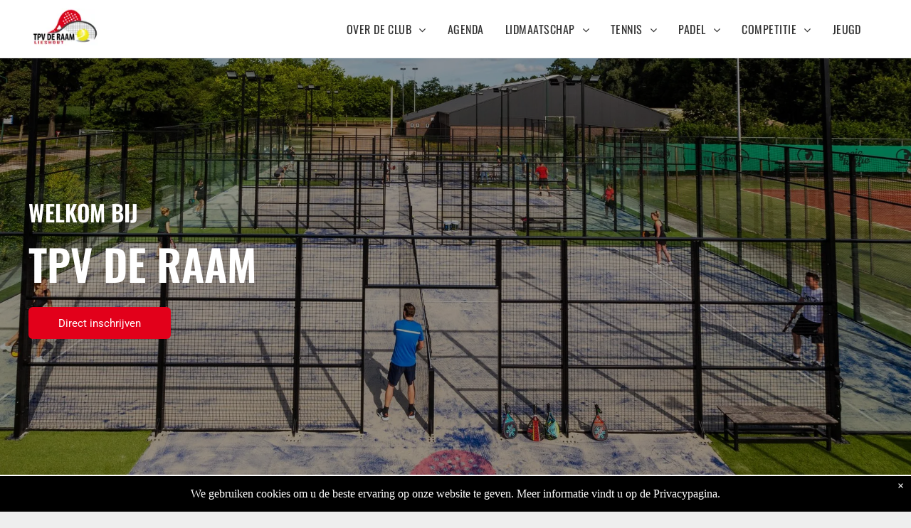

--- FILE ---
content_type: text/html;charset=utf-8
request_url: https://www.tpvderaam.nl/
body_size: 31167
content:
<!doctype html >
<html xmlns="http://www.w3.org/1999/xhtml" lang="nl"
      class="">
<head>
    <meta charset="utf-8">
    




































<script type="text/javascript">
    window._currentDevice = 'desktop';
    window.Parameters = window.Parameters || {
        HomeUrl: 'https://www.tpvderaam.nl/',
        AccountUUID: '1543e0d9b09e45bcbfa62f59fc4d270e',
        SystemID: 'US_DIRECT_PRODUCTION',
        SiteAlias: '60f13e79',
        SiteType: atob('RFVEQU9ORQ=='),
        PublicationDate: 'Fri Oct 24 18:50:59 UTC 2025',
        ExternalUid: null,
        IsSiteMultilingual: false,
        InitialPostAlias: '',
        InitialPostPageUuid: '',
        InitialDynamicItem: '',
        DynamicPageInfo: {
            isDynamicPage: false,
            base64JsonRowData: 'null',
        },
        InitialPageAlias: 'home',
        InitialPageUuid: '35bbee9baae7416581763efc63642531',
        InitialPageId: '1189969805',
        InitialEncodedPageAlias: 'aG9tZQ==',
        InitialHeaderUuid: '9a3877bdc5794d51967ddd506181d040',
        CurrentPageUrl: '',
        IsCurrentHomePage: true,
        AllowAjax: false,
        AfterAjaxCommand: null,
        HomeLinkText: 'Back To Home',
        UseGalleryModule: false,
        CurrentThemeName: 'Layout Theme',
        ThemeVersion: '500000',
        DefaultPageAlias: '',
        RemoveDID: true,
        WidgetStyleID: null,
        IsHeaderFixed: false,
        IsHeaderSkinny: false,
        IsBfs: true,
        StorePageAlias: 'null',
        StorePagesUrls: 'e30=',
        IsNewStore: 'false',
        StorePath: '',
        StoreId: 'null',
        StoreVersion: 0,
        StoreBaseUrl: '',
        StoreCleanUrl: true,
        StoreDisableScrolling: true,
        IsStoreSuspended: false,
        HasCustomDomain: true,
        SimpleSite: false,
        showCookieNotification: true,
        cookiesNotificationMarkup: ' <div> <p class=\"rteBlock\">We gebruiken cookies om u de beste ervaring op onze website te geven. Meer informatie vindt u op de <a value=\"privacyverklaring\" label=\"\" type=\"page\" href=\"\/privacyverklaring\" data-runtime-url=\"\/privacyverklaring\">Privacypagina<\/a>.<\/p> \n<\/div> \n',
        translatedPageUrl: '',
        isFastMigrationSite: false,
        sidebarPosition: 'NA',
        currentLanguage: 'nl',
        currentLocale: 'nl',
        NavItems: '{}',
        errors: {
            general: 'There was an error connecting to the page.<br/> Make sure you are not offline.',
            password: 'Incorrect name/password combination',
            tryAgain: 'Try again'
        },
        NavigationAreaParams: {
            ShowBackToHomeOnInnerPages: true,
            NavbarSize: -1,
            NavbarLiveHomePage: 'https://www.tpvderaam.nl/',
            BlockContainerSelector: '.dmBody',
            NavbarSelector: '#dmNav:has(a)',
            SubNavbarSelector: '#subnav_main'
        },
        hasCustomCode: true,
        planID: '7',
        customTemplateId: 'null',
        siteTemplateId: 'null',
        productId: 'DM_DIRECT',
        disableTracking: false,
        pageType: 'FROM_SCRATCH',
        isRuntimeServer: true,
        isInEditor: false,
        hasNativeStore: false,
        defaultLang: 'nl',
        hamburgerMigration: null,
        isFlexSite: false
    };

    window.Parameters.LayoutID = {};
    window.Parameters.LayoutID[window._currentDevice] = 6;
    window.Parameters.LayoutVariationID = {};
    window.Parameters.LayoutVariationID[window._currentDevice] = 5;
</script>





















<!-- Injecting site-wide to the head -->




<!-- End Injecting site-wide to the head -->

<!-- Inject secured cdn script -->


<!-- ========= Meta Tags ========= -->
<!-- PWA settings -->
<script>
    function toHash(str) {
        var hash = 5381, i = str.length;
        while (i) {
            hash = hash * 33 ^ str.charCodeAt(--i)
        }
        return hash >>> 0
    }
</script>
<script>
    (function (global) {
    //const cacheKey = global.cacheKey;
    const isOffline = 'onLine' in navigator && navigator.onLine === false;
    const hasServiceWorkerSupport = 'serviceWorker' in navigator;
    if (isOffline) {
        console.log('offline mode');
    }
    if (!hasServiceWorkerSupport) {
        console.log('service worker is not supported');
    }
    if (hasServiceWorkerSupport && !isOffline) {
        window.addEventListener('load', function () {
            const serviceWorkerPath = '/runtime-service-worker.js?v=3';
            navigator.serviceWorker
                .register(serviceWorkerPath, { scope: './' })
                .then(
                    function (registration) {
                        // Registration was successful
                        console.log(
                            'ServiceWorker registration successful with scope: ',
                            registration.scope
                        );
                    },
                    function (err) {
                        // registration failed :(
                        console.log('ServiceWorker registration failed: ', err);
                    }
                )
                .catch(function (err) {
                    console.log(err);
                });
        });

        // helper function to refresh the page
        var refreshPage = (function () {
            var refreshing;
            return function () {
                if (refreshing) return;
                // prevent multiple refreshes
                var refreshkey = 'refreshed' + location.href;
                var prevRefresh = localStorage.getItem(refreshkey);
                if (prevRefresh) {
                    localStorage.removeItem(refreshkey);
                    if (Date.now() - prevRefresh < 30000) {
                        return; // dont go into a refresh loop
                    }
                }
                refreshing = true;
                localStorage.setItem(refreshkey, Date.now());
                console.log('refereshing page');
                window.location.reload();
            };
        })();

        function messageServiceWorker(data) {
            return new Promise(function (resolve, reject) {
                if (navigator.serviceWorker.controller) {
                    var worker = navigator.serviceWorker.controller;
                    var messageChannel = new MessageChannel();
                    messageChannel.port1.onmessage = replyHandler;
                    worker.postMessage(data, [messageChannel.port2]);
                    function replyHandler(event) {
                        resolve(event.data);
                    }
                } else {
                    resolve();
                }
            });
        }
    }
})(window);
</script>
<!-- Add manifest -->
<!-- End PWA settings -->



<link rel="canonical" href="https://www.tpvderaam.nl/">

<meta id="view" name="viewport" content="initial-scale=1, minimum-scale=1, maximum-scale=5, viewport-fit=cover">
<meta name="apple-mobile-web-app-capable" content="yes">

<!--Add favorites icons-->

<link rel="apple-touch-icon"
      href="https://irp.cdn-website.com/60f13e79/dms3rep/multi/favicon.png"/>

<link rel="icon" type="image/x-icon" href="https://irp.cdn-website.com/60f13e79/site_favicon_16_1731962765433.ico"/>

<!-- End favorite icons -->
<link rel="preconnect" href="https://lirp.cdn-website.com/"/>



<!-- render the required CSS and JS in the head section -->
<script id='d-js-dmapi'>
    window.SystemID = 'US_DIRECT_PRODUCTION';

    if (!window.dmAPI) {
        window.dmAPI = {
            registerExternalRuntimeComponent: function () {
            },
            getCurrentDeviceType: function () {
                return window._currentDevice;
            },
            runOnReady: (ns, fn) => {
                const safeFn = dmAPI.toSafeFn(fn);
                ns = ns || 'global_' + Math.random().toString(36).slice(2, 11);
                const eventName = 'afterAjax.' + ns;

                if (document.readyState === 'complete') {
                    $.DM.events.off(eventName).on(eventName, safeFn);
                    setTimeout(function () {
                        safeFn({
                            isAjax: false,
                        });
                    }, 0);
                } else {
                    window?.waitForDeferred?.('dmAjax', () => {
                        $.DM.events.off(eventName).on(eventName, safeFn);
                        safeFn({
                            isAjax: false,
                        });
                    });
                }
            },
            toSafeFn: (fn) => {
                if (fn?.safe) {
                    return fn;
                }
                const safeFn = function (...args) {
                    try {
                        return fn?.apply(null, args);
                    } catch (e) {
                        console.log('function failed ' + e.message);
                    }
                };
                safeFn.safe = true;
                return safeFn;
            }
        };
    }

    if (!window.requestIdleCallback) {
        window.requestIdleCallback = function (fn) {
            setTimeout(fn, 0);
        }
    }
</script>

<!-- loadCSS function header.jsp-->






<script id="d-js-load-css">
/**
 * There are a few <link> tags with CSS resource in them that are preloaded in the page
 * in each of those there is a "onload" handler which invokes the loadCSS callback
 * defined here.
 * We are monitoring 3 main CSS files - the runtime, the global and the page.
 * When each load we check to see if we can append them all in a batch. If threre
 * is no page css (which may happen on inner pages) then we do not wait for it
 */
(function () {
  let cssLinks = {};
  function loadCssLink(link) {
    link.onload = null;
    link.rel = "stylesheet";
    link.type = "text/css";
  }
  
    function checkCss() {
      const pageCssLink = document.querySelector("[id*='CssLink']");
      const widgetCssLink = document.querySelector("[id*='widgetCSS']");

        if (cssLinks && cssLinks.runtime && cssLinks.global && (!pageCssLink || cssLinks.page) && (!widgetCssLink || cssLinks.widget)) {
            const storedRuntimeCssLink = cssLinks.runtime;
            const storedPageCssLink = cssLinks.page;
            const storedGlobalCssLink = cssLinks.global;
            const storedWidgetCssLink = cssLinks.widget;

            storedGlobalCssLink.disabled = true;
            loadCssLink(storedGlobalCssLink);

            if (storedPageCssLink) {
                storedPageCssLink.disabled = true;
                loadCssLink(storedPageCssLink);
            }

            if(storedWidgetCssLink) {
                storedWidgetCssLink.disabled = true;
                loadCssLink(storedWidgetCssLink);
            }

            storedRuntimeCssLink.disabled = true;
            loadCssLink(storedRuntimeCssLink);

            requestAnimationFrame(() => {
                setTimeout(() => {
                    storedRuntimeCssLink.disabled = false;
                    storedGlobalCssLink.disabled = false;
                    if (storedPageCssLink) {
                      storedPageCssLink.disabled = false;
                    }
                    if (storedWidgetCssLink) {
                      storedWidgetCssLink.disabled = false;
                    }
                    // (SUP-4179) Clear the accumulated cssLinks only when we're
                    // sure that the document has finished loading and the document 
                    // has been parsed.
                    if(document.readyState === 'interactive') {
                      cssLinks = null;
                    }
                }, 0);
            });
        }
    }
  

  function loadCSS(link) {
    try {
      var urlParams = new URLSearchParams(window.location.search);
      var noCSS = !!urlParams.get("nocss");
      var cssTimeout = urlParams.get("cssTimeout") || 0;

      if (noCSS) {
        return;
      }
      if (link.href && link.href.includes("d-css-runtime")) {
        cssLinks.runtime = link;
        checkCss();
      } else if (link.id === "siteGlobalCss") {
        cssLinks.global = link;
        checkCss();
      } 
      
      else if (link.id && link.id.includes("CssLink")) {
        cssLinks.page = link;
        checkCss();
      } else if (link.id && link.id.includes("widgetCSS")) {
        cssLinks.widget = link;
        checkCss();
      }
      
      else {
        requestIdleCallback(function () {
          window.setTimeout(function () {
            loadCssLink(link);
          }, parseInt(cssTimeout, 10));
        });
      }
    } catch (e) {
      throw e
    }
  }
  window.loadCSS = window.loadCSS || loadCSS;
})();
</script>



<script data-role="deferred-init" type="text/javascript">
    /* usage: window.getDeferred(<deferred name>).resolve() or window.getDeferred(<deferred name>).promise.then(...)*/
    function Def() {
        this.promise = new Promise((function (a, b) {
            this.resolve = a, this.reject = b
        }).bind(this))
    }

    const defs = {};
    window.getDeferred = function (a) {
        return null == defs[a] && (defs[a] = new Def), defs[a]
    }
    window.waitForDeferred = function (b, a, c) {
        let d = window?.getDeferred?.(b);
        d
            ? d.promise.then(a)
            : c && ["complete", "interactive"].includes(document.readyState)
                ? setTimeout(a, 1)
                : c
                    ? document.addEventListener("DOMContentLoaded", a)
                    : console.error(`Deferred  does not exist`);
    };
</script>
<style id="forceCssIncludes">
    /* This file is auto-generated from a `scss` file with the same name */

.videobgwrapper{overflow:hidden;position:absolute;z-index:0;width:100%;height:100%;top:0;left:0;pointer-events:none;border-radius:inherit}.videobgframe{position:absolute;width:101%;height:100%;top:50%;left:50%;transform:translateY(-50%) translateX(-50%);object-fit:fill}#dm video.videobgframe{margin:0}@media (max-width:767px){.dmRoot .dmPhotoGallery.newPhotoGallery:not(.photo-gallery-done){min-height:80vh}}@media (min-width:1025px){.dmRoot .dmPhotoGallery.newPhotoGallery:not(.photo-gallery-done){min-height:45vh}}@media (min-width:768px) and (max-width:1024px){.responsiveTablet .dmPhotoGallery.newPhotoGallery:not(.photo-gallery-done){min-height:45vh}}#dm [data-show-on-page-only]{display:none!important}#dmRoot div.stickyHeaderFix div.site_content{margin-top:0!important}#dmRoot div.stickyHeaderFix div.hamburger-header-container{position:relative}
    
body #dm #\31 489534416:not(.photo-gallery-done):not([data-widget-initialized]) { height: 173.0px !important; min-height: initial;}
</style>
<style id="cssVariables" type="text/css">
    :root {
  --color_1: rgba(51, 51, 51, 1);
  --color_2: rgba(255, 255, 255, 1);
  --color_3: rgba(241, 241, 241, 1);
  --color_4: rgba(0, 0, 0, 0);
  --color_5: rgba(226, 0, 26, 1);
  --color_6: rgba(0, 102, 217, 1);
}
</style>


<style id="hideAnimFix">
  .dmDesktopBody:not(.editGrid) [data-anim-desktop]:not([data-anim-desktop='none']), .dmDesktopBody:not(.editGrid) [data-anim-extended] {
    visibility: hidden;
  }

  .dmDesktopBody:not(.editGrid) .dmNewParagraph[data-anim-desktop]:not([data-anim-desktop='none']), .dmDesktopBody:not(.editGrid) .dmNewParagraph[data-anim-extended] {
    visibility: hidden !important;
  }


  #dmRoot:not(.editGrid) .flex-element [data-anim-extended] {
    visibility: hidden;
  }

</style>



<style id="criticalCss">
    @charset "UTF-8";.display_None,.dmPopupMask{display:none}*,.dmPopup,::after,::before,:after,:before{box-sizing:border-box}@font-face{font-family:Roboto;font-style:normal;font-weight:100;font-stretch:100%;font-display:swap;src:url(https://irp.cdn-website.com/fonts/s/roboto/v49/KFO7CnqEu92Fr1ME7kSn66aGLdTylUAMa3yUBA.woff2) format('woff2');unicode-range:U+0000-00FF,U+0131,U+0152-0153,U+02BB-02BC,U+02C6,U+02DA,U+02DC,U+0304,U+0308,U+0329,U+2000-206F,U+20AC,U+2122,U+2191,U+2193,U+2212,U+2215,U+FEFF,U+FFFD}@font-face{font-family:Roboto;font-style:italic;font-weight:100;font-stretch:100%;font-display:swap;src:url(https://irp.cdn-website.com/fonts/s/roboto/v49/KFO5CnqEu92Fr1Mu53ZEC9_Vu3r1gIhOszmkBnka.woff2) format('woff2');unicode-range:U+0000-00FF,U+0131,U+0152-0153,U+02BB-02BC,U+02C6,U+02DA,U+02DC,U+0304,U+0308,U+0329,U+2000-206F,U+20AC,U+2122,U+2191,U+2193,U+2212,U+2215,U+FEFF,U+FFFD}@font-face{font-family:Roboto;font-style:normal;font-weight:300;font-stretch:100%;font-display:swap;src:url(https://irp.cdn-website.com/fonts/s/roboto/v49/KFO7CnqEu92Fr1ME7kSn66aGLdTylUAMa3yUBA.woff2) format('woff2');unicode-range:U+0000-00FF,U+0131,U+0152-0153,U+02BB-02BC,U+02C6,U+02DA,U+02DC,U+0304,U+0308,U+0329,U+2000-206F,U+20AC,U+2122,U+2191,U+2193,U+2212,U+2215,U+FEFF,U+FFFD}@font-face{font-family:Roboto;font-style:italic;font-weight:300;font-stretch:100%;font-display:swap;src:url(https://irp.cdn-website.com/fonts/s/roboto/v49/KFO5CnqEu92Fr1Mu53ZEC9_Vu3r1gIhOszmkBnka.woff2) format('woff2');unicode-range:U+0000-00FF,U+0131,U+0152-0153,U+02BB-02BC,U+02C6,U+02DA,U+02DC,U+0304,U+0308,U+0329,U+2000-206F,U+20AC,U+2122,U+2191,U+2193,U+2212,U+2215,U+FEFF,U+FFFD}@font-face{font-family:FontAwesome;font-display:block;src:url(https://static.cdn-website.com/fonts/fontawesome-webfont.eot?v=6);src:url(https://static.cdn-website.com/fonts/fontawesome-webfont.eot?#iefix&v=6) format("embedded-opentype"),url(https://static.cdn-website.com/fonts/fontawesome-webfont.woff?v=6) format("woff"),url(https://static.cdn-website.com/fonts/fontawesome-webfont.ttf?v=6) format("truetype"),url(https://static.cdn-website.com/fonts/fontawesome-webfont.svg#fontawesomeregular?v=6) format("svg");font-weight:400;font-style:normal}@font-face{font-family:Roboto;font-style:normal;font-weight:400;font-stretch:100%;font-display:swap;src:url(https://irp.cdn-website.com/fonts/s/roboto/v49/KFO7CnqEu92Fr1ME7kSn66aGLdTylUAMa3yUBA.woff2) format('woff2');unicode-range:U+0000-00FF,U+0131,U+0152-0153,U+02BB-02BC,U+02C6,U+02DA,U+02DC,U+0304,U+0308,U+0329,U+2000-206F,U+20AC,U+2122,U+2191,U+2193,U+2212,U+2215,U+FEFF,U+FFFD}@font-face{font-family:Roboto;font-style:italic;font-weight:400;font-stretch:100%;font-display:swap;src:url(https://irp.cdn-website.com/fonts/s/roboto/v49/KFO5CnqEu92Fr1Mu53ZEC9_Vu3r1gIhOszmkBnka.woff2) format('woff2');unicode-range:U+0000-00FF,U+0131,U+0152-0153,U+02BB-02BC,U+02C6,U+02DA,U+02DC,U+0304,U+0308,U+0329,U+2000-206F,U+20AC,U+2122,U+2191,U+2193,U+2212,U+2215,U+FEFF,U+FFFD}@font-face{font-family:Roboto;font-style:normal;font-weight:500;font-stretch:100%;font-display:swap;src:url(https://irp.cdn-website.com/fonts/s/roboto/v49/KFO7CnqEu92Fr1ME7kSn66aGLdTylUAMa3yUBA.woff2) format('woff2');unicode-range:U+0000-00FF,U+0131,U+0152-0153,U+02BB-02BC,U+02C6,U+02DA,U+02DC,U+0304,U+0308,U+0329,U+2000-206F,U+20AC,U+2122,U+2191,U+2193,U+2212,U+2215,U+FEFF,U+FFFD}@font-face{font-family:Roboto;font-style:italic;font-weight:500;font-stretch:100%;font-display:swap;src:url(https://irp.cdn-website.com/fonts/s/roboto/v49/KFO5CnqEu92Fr1Mu53ZEC9_Vu3r1gIhOszmkBnka.woff2) format('woff2');unicode-range:U+0000-00FF,U+0131,U+0152-0153,U+02BB-02BC,U+02C6,U+02DA,U+02DC,U+0304,U+0308,U+0329,U+2000-206F,U+20AC,U+2122,U+2191,U+2193,U+2212,U+2215,U+FEFF,U+FFFD}@font-face{font-family:Roboto;font-style:normal;font-weight:700;font-stretch:100%;font-display:swap;src:url(https://irp.cdn-website.com/fonts/s/roboto/v49/KFO7CnqEu92Fr1ME7kSn66aGLdTylUAMa3yUBA.woff2) format('woff2');unicode-range:U+0000-00FF,U+0131,U+0152-0153,U+02BB-02BC,U+02C6,U+02DA,U+02DC,U+0304,U+0308,U+0329,U+2000-206F,U+20AC,U+2122,U+2191,U+2193,U+2212,U+2215,U+FEFF,U+FFFD}@font-face{font-family:Roboto;font-style:italic;font-weight:700;font-stretch:100%;font-display:swap;src:url(https://irp.cdn-website.com/fonts/s/roboto/v49/KFO5CnqEu92Fr1Mu53ZEC9_Vu3r1gIhOszmkBnka.woff2) format('woff2');unicode-range:U+0000-00FF,U+0131,U+0152-0153,U+02BB-02BC,U+02C6,U+02DA,U+02DC,U+0304,U+0308,U+0329,U+2000-206F,U+20AC,U+2122,U+2191,U+2193,U+2212,U+2215,U+FEFF,U+FFFD}@font-face{font-family:Roboto;font-style:normal;font-weight:900;font-stretch:100%;font-display:swap;src:url(https://irp.cdn-website.com/fonts/s/roboto/v49/KFO7CnqEu92Fr1ME7kSn66aGLdTylUAMa3yUBA.woff2) format('woff2');unicode-range:U+0000-00FF,U+0131,U+0152-0153,U+02BB-02BC,U+02C6,U+02DA,U+02DC,U+0304,U+0308,U+0329,U+2000-206F,U+20AC,U+2122,U+2191,U+2193,U+2212,U+2215,U+FEFF,U+FFFD}@font-face{font-family:Roboto;font-style:italic;font-weight:900;font-stretch:100%;font-display:swap;src:url(https://irp.cdn-website.com/fonts/s/roboto/v49/KFO5CnqEu92Fr1Mu53ZEC9_Vu3r1gIhOszmkBnka.woff2) format('woff2');unicode-range:U+0000-00FF,U+0131,U+0152-0153,U+02BB-02BC,U+02C6,U+02DA,U+02DC,U+0304,U+0308,U+0329,U+2000-206F,U+20AC,U+2122,U+2191,U+2193,U+2212,U+2215,U+FEFF,U+FFFD}@font-face{font-family:Oswald;font-style:normal;font-weight:200 700;font-display:swap;src:url(https://irp.cdn-website.com/fonts/s/oswald/v57/TK3iWkUHHAIjg752GT8G.woff2) format('woff2');unicode-range:U+0000-00FF,U+0131,U+0152-0153,U+02BB-02BC,U+02C6,U+02DA,U+02DC,U+0304,U+0308,U+0329,U+2000-206F,U+20AC,U+2122,U+2191,U+2193,U+2212,U+2215,U+FEFF,U+FFFD}:root{--color_1:rgba(51, 51, 51, 1);--color_2:rgba(255, 255, 255, 1);--color_3:rgba(241, 241, 241, 1);--color_4:rgba(0, 0, 0, 0);--color_5:rgba(226, 0, 26, 1);--color_6:rgba(0, 102, 217, 1)}.dmInner{min-height:100vh!important;position:relative;min-width:768px!important}.dmPopup,.dmPopupMask{position:fixed;left:0}.dmDisplay_None{display:none!important}#dm .dmWidget .icon{font-size:26px}body.dmRoot #dm .dmOuter .dmInner .dmWidget .icon.hasFontIcon{height:26px;margin-top:-13px;line-height:normal;text-align:center;background-image:none}.dmRoot .hasFontIcon{background-image:none!important}.dmPopupMask{margin:0;width:10px;z-index:1000000999;top:0}#dmRoot .dmPopup,.dmPopup,.dmPopupClose:before,[data-display-type=block]{display:block}.dmPopup{text-align:left;top:10px;width:93%;z-index:1000009999!important;background:#f5f5f5;overflow-y:auto;height:100%}.dmPopup .dmPopupTitle{text-align:left;font:700 19px Helvetica,Arial;margin:20px 20px 35px;color:#999}#dmPopup{opacity:0}.dmPopupClose,.dmPopupClose:before{position:absolute;visibility:visible}.dmPopupClose{border-radius:25px;width:27px;height:27px;z-index:1;background-color:rgba(255,255,255,.4);top:12px;right:12px}.dmPopupClose:before{font-size:20px;color:#000;top:3px;right:3px}body.dmDesktopBody:not(.mac) .data::-webkit-scrollbar{width:5px;height:5px}body.dmDesktopBody:not(.mac) .data::-webkit-scrollbar-track{background:rgba(0,0,0,.1)}body.dmDesktopBody:not(.mac) .data::-webkit-scrollbar-thumb{background:#c8c8c8;box-shadow:inset 0 1px 2px #454545;border-radius:45px}#dm .dmRespRow .dmRespColsWrapper{display:flex}#dm .hasBackgroundOverlay:not(.dmPopupPage):not(.layout-drawer){position:relative!important}#dm .hasBackgroundOverlay:not(.hasExtraLayerOverlay):before{display:block!important;position:absolute!important;top:0!important;left:0!important;width:100%!important;height:100%!important;content:" "!important;border-radius:inherit}#dm .dmInner .dmWidget.align-center,.align-center{margin-left:auto;margin-right:auto}button,figure{margin:0}body.fix-mobile-scrolling{overflow:initial}#dmRoot{text-decoration-skip-ink:none}body{-webkit-overflow-scrolling:touch}figure,nav{display:block}html{font-family:Source Sans Pro;-webkit-text-size-adjust:100%;-ms-text-size-adjust:100%}h1{font-size:2em;margin:.67em 0}hr{box-sizing:content-box;height:0}small{font-size:80%}img{border:0;max-width:100%;-ms-interpolation-mode:bicubic;display:inline-block}button{font-family:inherit;font-size:100%;line-height:normal;text-transform:none;-webkit-appearance:button}button::-moz-focus-inner{border:0;padding:0}.dmRespRow.dmRespRowNoPadding{padding:0}.dmRespRow{padding-top:15px;padding-bottom:15px}.dmRespRow:after,.dmRespRow:before{content:" ";display:table}.dmRespRow:after{clear:both}.dmRespRow,.dmRespRow .dmRespColsWrapper{max-width:960px;position:relative;margin:0 auto;width:100%}@media screen and (min-width:1200px){.rows-1200 .dmRespRow:not(.fullBleedMode) .dmRespColsWrapper{max-width:1200px}}.dmRespRow .dmRespCol{position:relative;width:100%;display:inline-block;vertical-align:top;float:left}.dmRespRow .dmRespCol>*{max-width:100%}.dmDesktopBody .dmRespRow .large-2{position:relative;width:16.66667%}.dmDesktopBody .dmRespRow .large-3{position:relative;width:25%}.dmDesktopBody .dmRespRow .large-9{position:relative;width:75%}.dmDesktopBody .dmRespRow .large-10{position:relative;width:83.33333%}.dmDesktopBody .dmRespRow .large-12{position:relative;width:100%}[class*=" dm-common-icons-"]{speak:none;font-style:normal;font-weight:400;font-variant:normal;text-transform:none;line-height:1;-webkit-font-smoothing:antialiased;-moz-osx-font-smoothing:grayscale;font-family:dm-common-icons!important}.dm-common-icons-close:before{content:"\e901"}#dm div.dmContent [class*=" icon-"],[class*=" icon-"]{font-family:FontAwesome!important;font-weight:400;font-style:normal;text-decoration:inherit;-webkit-font-smoothing:antialiased}[class*=" icon-"]:before{text-decoration:none;display:inline-block;speak:none}a [class*=" icon-"]{display:inline}[class*=" icon-"]{display:inline;width:auto;height:auto;line-height:normal;vertical-align:baseline;background-image:none;background-position:0 0;background-repeat:repeat;margin-top:0}.icon-star:before{content:"\f005"}.icon-angle-right:before{content:"\f105"}.icon-angle-down:before{content:"\f107"}#dm .dmRespRow .dmRespCol>.dmWidget{overflow:initial}@media (min-width:768px){#dm .dmRespRow .dmRespCol>.dmWidget{width:280px;max-width:100%}}@media (max-width:767px){#dm .dmInner .dmWidget{width:100%}}#dm .dmInner .dmWidget:not(.displayNone){display:inline-block}#dm .dmInner .dmWidget:not(.flexButton):not(.displayNone)[data-display-type=block]{display:block}#dm .dmInner .dmWidget{text-decoration:none;margin:10px 0;clear:both;position:relative;text-align:center;line-height:22px;box-shadow:none;background-image:none;padding:0;height:auto;border-style:solid;white-space:nowrap}#dm .dmInner .dmWidget:after{content:"";display:inline-block;height:100%;vertical-align:middle;width:0;margin-right:-.25em}#dm .dmInner .dmWidget .iconBg{position:absolute;left:0;width:50px;top:50%;margin-top:-13px}#dm .dmWidget .text{display:inline-block;vertical-align:middle;font-size:1.125em;line-height:normal;white-space:normal;padding:10px 7px;max-width:98%}.news-wrap .custom-container,.news-wrap .row>*{padding-right:calc(var(--bs-gutter-x) * .5);padding-left:calc(var(--bs-gutter-x) * .5)}html:not(.ios-preview) #dm .hasStickyHeader .dmInner div.dmHeaderContainer{position:fixed!important;z-index:101;width:100%;min-width:768px}.dmNewParagraph[data-version]{line-height:initial}.dmNewParagraph[data-version] [class*=size-]{width:auto!important;height:auto!important}.dmNewParagraph[data-version] h1,.dmNewParagraph[data-version] h2,.dmNewParagraph[data-version] h4{margin-top:0;margin-bottom:0}.imageWidget{position:relative}.imageWidget a{font-style:italic;text-align:center}.imageWidget img[width][height]{height:auto}.news-wrap .custom-container{--bs-gutter-y:0;width:100%;margin-right:auto;margin-left:auto}@media (min-width:576px){.news-wrap .custom-container{max-width:540px}}@media (min-width:768px){.news-wrap .custom-container{max-width:720px}}@media (min-width:992px){.news-wrap .custom-container{max-width:960px}}@media (min-width:1200px){.news-wrap .custom-container{max-width:1140px}}@media (min-width:1400px){.news-wrap .custom-container{max-width:1320px}}.news-wrap .row{--bs-gutter-x:1.5rem;--bs-gutter-y:0;display:flex;flex-wrap:wrap;margin-top:calc(-1 * var(--bs-gutter-y));margin-right:calc(-.5 * var(--bs-gutter-x));margin-left:calc(-.5 * var(--bs-gutter-x))}.news-wrap .row>*{flex-shrink:0;width:100%;max-width:100%;margin-top:var(--bs-gutter-y)}.news-wrap .me-2{margin-right:.5rem!important}.news-wrap .mb-sm-3{margin-bottom:1rem!important}.news-wrap .mb-0{margin-bottom:0!important}.news-wrap .mb-3{margin-bottom:1rem!important}.news-wrap .col-12{flex:0 0 auto;width:100%}@media (min-width:768px){.news-wrap .mb-md-2{margin-bottom:.5rem!important}.news-wrap .col-md-4{flex:0 0 auto;width:33.33333333%}}.news-wrap{display:none}.news-wrap figure{margin:0 0 1rem}.news-wrap .newsitems .card{display:flex;flex-direction:column;height:100%;border:0;position:relative}.news-wrap .newsitems .card figure{overflow:hidden;border-radius:4px;text-align:center;-ms-flex-align:center!important;align-items:center!important;display:flex;-ms-flex-pack:center!important;justify-content:center!important;font-size:40px;color:#ebebeb;aspect-ratio:auto 16/9;position:relative}.news-wrap .newsitems .card .card-img-top{object-fit:cover;height:100%}.news-wrap .newsitems .card a{color:#000;text-decoration:none}.news-wrap .newsitems .card .stretched-link{position:absolute;top:0;right:0;bottom:0;left:0;z-index:1}.news-wrap .newsitems .card .card-body{text-align:left}.news-wrap .newsitems .card .card-body p{text-overflow:ellipsis;overflow:hidden;display:-webkit-box!important;-webkit-line-clamp:2;-webkit-box-orient:vertical}.news-wrap .newsitems .card .card-body .news-desc{line-height:24px;font-size:16px;color:#21252a;margin-top:0}.news-wrap .newsitems .card .news-title{font-size:1rem!important;color:#21252a!important;line-height:19.2px!important}.news-wrap .newsitems .card .news-date{text-decoration:none;font-size:14px}.news-wrap .newsitems .card .news-cat{color:rgba(33,37,41,.7490196078)!important;text-decoration:none;font-size:14px}.news-loader{display:flex;justify-content:center;align-items:center;padding:3rem 0;flex-direction:column}#dm .dmRespRow.dmRespRowNoPadding,.dmContent,.dmInner ul:not(.defaultList),DIV.dmBody{padding:0}.news-loader .spinner{width:40px;height:40px;border:4px solid #f3f3f3;border-top:4px solid #212529;border-radius:50%;animation:spin 1s linear infinite}.news-loader .loader-text{margin-top:1rem;font-size:14px;color:#666;font-family:Inter,sans-serif}@media only screen and (min-width:576px){.align-content-sm-start{align-content:flex-start!important}}@media only screen and (max-width:575px){.news-wrap .newsitems .card{display:flex;flex-direction:row;gap:15px;margin-bottom:1rem}.news-wrap .newsitems .card .card-body p,.newsitems .card .card-body p{display:none!important}.news-wrap .newsitems .card figure{width:30%;margin:0;max-height:52.73px}.news-wrap .newsitems .card .card-body{width:70%;padding:0}.news-wrap .newsitems .card .news-title{margin-top:0;line-height:19.2px!important}.news-wrap .newsitems .card .card-img-top{height:100%;object-fit:cover}.newsitems .card{flex-flow:nowrap}.newsitems .card figure{float:left;width:30%;height:auto}.newsitems .card-body{float:left;width:70%}.newsitems .card .card-img-top{height:-webkit-fill-available}}img[width][height]{height:auto}*{border:0 solid #333;scrollbar-arrow-color:#fff;scrollbar-track-color:#F2F2F2;scrollbar-face-color:silver;scrollbar-highlight-color:silver;scrollbar-3dlight-color:silver;scrollbar-shadow-color:silver;scrollbar-darkshadow-color:silver;scrollbar-width:12px}body{width:100%;overflow:hidden;-webkit-text-size-adjust:100%!important;-ms-text-size-adjust:100%!important}A IMG{border:none}h1,h2,h3,h4,ul{margin-left:0;margin-right:0}.dmInner *{-webkit-font-smoothing:antialiased}a,img,li,ul{vertical-align:top}#iscrollBody,#site_content{position:relative}.dmOuter{word-wrap:break-word}.dmInner{font-size:16px;background:#fff;color:#666}.dmDesktopBody .dmInner{min-width:960px}.dmInner a{color:#463939}.dmHeader{background:#68ccd1;color:#666;text-align:center;position:relative;width:100%;max-width:100%}DIV.dmBody{clear:both}.dmContent{margin:0}#site_content ul:not(.defaultList){-webkit-padding-start:0;-moz-padding-start:0;list-style-position:inside}#innerBar{position:relative;height:36px;width:100%;font-size:20px;margin:0;z-index:80}.dmRespRowsWrapper{max-width:960px;margin:0 auto}.dmRespCol>[dmle_extension]:not(:first-child){margin-top:10px}.dmLargeBody .imageWidget:not(.displayNone){display:inline-block;max-width:100%}.imageWidget:not(.displayNone) img{width:100%}h3{font-weight:400;font-size:23px}#dm .dmRespColsWrapper{display:block}.dmNewParagraph{text-align:left;margin:8px 0;padding:2px 0}.dmLargeBody .dmRespRowsWrapper>.dmRespRow .dmRespCol,.dmLargeBody .fHeader .dmRespRow .dmRespCol{padding-left:.75%;padding-right:.75%}.dmLargeBody .dmRespRowsWrapper>.dmRespRow .dmRespCol:first-child,.dmLargeBody .fHeader .dmRespRow .dmRespCol:first-child{padding-left:0;padding-right:1.5%}.dmLargeBody .dmRespRowsWrapper>.dmRespRow .dmRespCol:last-child,.dmLargeBody .fHeader .dmRespRow .dmRespCol:last-child{padding-right:0;padding-left:1.5%}.dmLargeBody .dmRespRowsWrapper>.dmRespRow .dmRespCol:only-child{padding-left:0;padding-right:0}#innerBar.lineInnerBar{display:table;width:100%;box-shadow:none;-webkit-box-shadow:none;-moz-box-shadow:none;font-size:20px;margin-top:30px;margin-bottom:30px;background-color:transparent;color:#666}#innerBar .titleLine{display:table-cell;vertical-align:middle;width:50%}.dmPageTitleRow:not(#innerBar){display:none}.titleLine hr{min-height:1px;background-color:rgba(102,102,102,.2)}.dmStandardDesktop{display:block}#dmFirstContainer .dmRespRowsWrapper:after,#dmFirstContainer .dmRespRowsWrapper:before{content:"";display:table}.dmInner a{outline:0;vertical-align:inherit}.dmLinksMenu>ul{display:block;margin:0;font-size:inherit}.standardHeaderLayout .dmHeader{float:none;display:block;height:auto}.dmStandardDesktop{margin:0 auto}body{background-color:#eee}@keyframes spin{0%,from{transform:rotate(0)}100%{transform:rotate(360deg)}to{transform:rotate(359deg)}}.main-navigation.unifiednav{display:flex;justify-content:flex-start;align-items:stretch;overflow:visible}.main-navigation.unifiednav ul{list-style:none;padding:0;margin:0;font-size:1rem}.main-navigation.unifiednav .unifiednav__container{display:flex;justify-content:flex-start;list-style:none}.main-navigation.unifiednav .unifiednav__container>.unifiednav__item-wrap{display:flex;justify-content:flex-start;position:relative;font-weight:400}.main-navigation.unifiednav .unifiednav__container:not([data-depth])>.unifiednav__item-wrap::after,.main-navigation.unifiednav .unifiednav__container:not([data-depth])>.unifiednav__item-wrap::before{content:'';-ms-grid-row-align:center;align-self:center;font-weight:700}.main-navigation.unifiednav .unifiednav__container>.unifiednav__item-wrap>.unifiednav__item{display:flex;justify-content:flex-start;align-items:center;flex-direction:row;color:inherit;text-decoration:none;position:relative;padding:12px 15px;margin:0;font-weight:inherit;letter-spacing:.03em}.main-navigation.unifiednav .unifiednav__container:not([data-depth])>.unifiednav__item-wrap>.unifiednav__item{padding:0 15px}.main-navigation.unifiednav .unifiednav__container>.unifiednav__item-wrap>.unifiednav__item .nav-item-text{white-space:nowrap}.main-navigation.unifiednav .unifiednav__container:not([data-depth])>.unifiednav__item-wrap>.unifiednav__item .nav-item-text::after,.main-navigation.unifiednav .unifiednav__container:not([data-depth])>.unifiednav__item-wrap>.unifiednav__item .nav-item-text::before{content:'';width:100%;height:0;border:0 solid transparent;border-top-color:currentColor;display:block;opacity:0}.main-navigation.unifiednav.effect-text-color{padding:12px 15px}.main-navigation.unifiednav .unifiednav__container .unifiednav__item:not(.unifiednav__item_has-sub-nav) .icon{display:none}.main-navigation.unifiednav .unifiednav__container[data-depth]{position:absolute;top:0;left:0;flex-direction:column;opacity:0;z-index:100;background-color:#faf9f9}.main-navigation.unifiednav .unifiednav__container[data-depth='0']{top:100%;transform:translateY(-10px)}.main-navigation.unifiednav:not(.unifiednav_vertical) .unifiednav__container[data-depth='0']{left:15px}.main-navigation.unifiednav .unifiednav__container>.unifiednav__item-wrap .unifiednav__container>.unifiednav__item-wrap{flex-direction:column}.main-navigation.unifiednav .unifiednav__container[data-depth]>.unifiednav__item-wrap .unifiednav__item{padding:15px 30px 15px 15px;margin:0}.main-navigation.unifiednav .unifiednav__container[data-depth]>.unifiednav__item-wrap:not(:last-child)::after{content:''!important;width:100%;height:0;color:#ececec;-ms-grid-row-align:center;align-self:center;border:0 solid currentColor}.main-navigation.unifiednav[layout-sub=submenu_horizontal_1] .unifiednav__container[data-depth]{color:#999}.main-navigation.unifiednav .unifiednav__container>.unifiednav__item-wrap>.unifiednav__item.unifiednav__item_has-sub-nav .icon{display:initial;padding-left:10px;margin-left:0}.main-navigation.unifiednav:not(.unifiednav_vertical)>.unifiednav__container{justify-content:inherit}#dm .p_hfcontainer nav.main-navigation.unifiednav{min-width:9em!important;text-align:initial!important}#dm .main-navigation.unifiednav .unifiednav__container[data-depth]{background-color:transparent}#dm .main-navigation.unifiednav[layout-sub=submenu_horizontal_1] .unifiednav__container[data-depth]{background-color:#faf9f9}#dm .main-navigation.unifiednav .unifiednav__container[data-depth]>.unifiednav__item-wrap:not(:last-child)::after{color:#d1d1d1}#dm .main-navigation.unifiednav:not([data-nav-structure=VERTICAL])>.unifiednav__container{flex-wrap:wrap;justify-content:inherit}#dm .main-navigation.unifiednav:not([data-nav-structure=VERTICAL])>.unifiednav__container .nav-item-text::before{text-align:left}#dm .main-navigation.unifiednav:not([data-nav-structure=VERTICAL]) .unifiednav__container:not([data-depth])>.unifiednav__item-wrap:not(:last-child)::after,#dm .main-navigation.unifiednav:not([data-nav-structure=VERTICAL]) .unifiednav__container:not([data-depth])>.unifiednav__item-wrap:not(:last-child)::before{content:''}#dm .dmBody .dmRespRowsWrapper{max-width:none;background-color:transparent}.dmLargeBody .dmRespRow{width:100%;max-width:none;margin-left:0;margin-right:0;padding-left:40px;padding-right:40px}.dm-bfs.dm-layout-home div.dmInner{background-color:#fff}.dmStandardDesktop .dmHeader{background-color:#68ccd1;max-width:100%}#dm div.dmContent h1{color:#666}#dm div.dmRespCol>*{line-height:1.5}#dm div.dmContent h1,#dm div.dmContent h1 *,#dm div.dmContent h2,#dm div.dmContent h2 *,#dm div.dmContent h3,#dm div.dmContent h4,#dm div.dmContent h4 *,#dm div.dmInner{line-height:initial}#dm div.dmInner h1,#dm div.dmInner h2,#dm div.dmInner h3,#dm div.dmInner h4{font-family:Montserrat,"Montserrat Fallback"}#dm div.dmContent h2{color:#333}#dm DIV.dmInner{background-repeat:no-repeat;background-image:url(https://irt-cdn.multiscreensite.com/ce0bb35f932b47bb809d0e37905542ba/dms3rep/multi/site_background_education-2087x1173.jpg);background-size:cover;background-position:50% 0}#dm div.dmOuter div.dmInner{background-position:center center;background-repeat:repeat;background-size:auto}#dm div.dmInner,#dm div.dmInner .dmRespCol{color:rgba(147,147,147,1);font-size:16px}.dmLargeBody .dmBody .dmRespRowsWrapper{background-color:transparent}#dm .dmRespCol div.dmNewParagraph,#dm div.dmInner,#dm div.dmInner .dmRespCol{color:var(--color_1);font-family:Roboto,"Roboto Fallback";font-weight:400}#dm div.dmContent h1,#dm div.dmContent h2{color:rgba(255,255,255,1)}#dm div.dmContent h3,#dm div.dmContent h4{color:#000}#dm div.dmContent h1,#dm div.dmContent h2{color:var(--color_2);text-transform:uppercase;font-weight:600;font-family:Oswald,"Oswald Fallback";font-style:normal}#dm div.dmContent h1{direction:ltr;text-decoration:none;font-size:60px}#dm div.dmContent .dmNewParagraph[data-version] h1{text-decoration:inherit}#dm div.dmContent .dmNewParagraph[data-version] h1 *,#dm div.dmContent h2{text-decoration:none}#dm div.dmContent h2{direction:ltr}#dm div.dmContent .dmNewParagraph[data-version] h2{text-decoration:inherit}#dm div.dmContent .dmNewParagraph[data-version] h2 *,#dm div.dmContent h3,#dm div.dmContent h4{text-decoration:none}#dm div.dmContent h3{color:var(--color_1);direction:ltr;font-family:Oswald,"Oswald Fallback";font-weight:600;font-style:normal}#dm div.dmContent h4{color:var(--color_6);direction:ltr;font-family:Oswald,"Oswald Fallback";font-weight:500;font-style:normal}#dm div.dmContent .dmNewParagraph[data-version] h4{text-decoration:inherit}#dm div.dmContent .dmNewParagraph[data-version] h4 *{text-decoration:none}#dm DIV.dmOuter DIV.dmInner{background-image:none;background-color:rgba(255,255,255,1)}#dm div.dmContent h2,#dm div.dmContent h3{font-size:32px}#dm div.dmContent h4{font-size:24px}@media all{:root{--btn-text-direction:ltr;--btn-border-r-color:var(--btn-border-color);--btn-border-l-color:var(--btn-border-color);--btn-border-b-width:var(--btn-border-width);--btn-border-width:0px;--btn-border-radius:6px;--btn-border-t-width:var(--btn-border-width);--btn-border-tl-radius:var(--btn-border-radius);--btn-border-br-radius:var(--btn-border-radius);--btn-border-bl-radius:var(--btn-border-radius);--btn-bg-color:var(--color_5);--btn-border-color:rgba(0, 0, 0, 0);--btn-border-tr-radius:var(--btn-border-radius);--btn-border-r-width:var(--btn-border-width);--btn-bg-image:none;--btn-border-b-color:var(--btn-border-color);--btn-border-l-width:var(--btn-border-width);--btn-border-t-color:var(--btn-border-color);--btn-text-align:center;--btn-text-color:var(--color_2);--btn-text-decoration:none;--btn-text-font-weight:normal;--btn-icon-color:rgb(247, 247, 247);--btn-icon-fill:rgb(247, 247, 247);--btn-icon-wrpr-display:none;--btn-hover-border-b-color:var(--btn-hover-border-color);--btn-hover-bg:rgba(226, 0, 26, 0.85);--btn-hover-border-t-color:var(--btn-hover-border-color);--btn-hover-border-r-color:var(--btn-hover-border-color);--btn-hover-border-l-color:var(--btn-hover-border-color);--btn-hover-border-color:var(--btn-border-color);--btn-hover-text-color:var(--color_2);--btn-hover-text-font-weight:var(--btn-text-font-weight);--btn-hover-text-decoration:var(--btn-text-decoration);--btn-hover-text-font-style:var(--btn-text-font-style)}}@media (min-width:0px) and (max-width:767px){:root{--btn-text-font-size:15px}}#dm .dmWidget:not([data-buttonstyle]){border-radius:6px;overflow:initial;background-clip:border-box}#dm .dmWidget:not([data-buttonstyle]) .text{padding:10px 7px}#dm .dmWidget:not([data-buttonstyle]) .iconBg{display:none}#dm div.dmInner #site_content .dmWidget{background-color:var(--btn-bg-color);background-image:var(--btn-bg-image);border-color:var(--btn-border-color);border-bottom-color:var(--btn-border-b-color);border-left-color:var(--btn-border-l-color);border-right-color:var(--btn-border-r-color);border-top-color:var(--btn-border-t-color);border-radius:var(--btn-border-radius);border-bottom-left-radius:var(--btn-border-bl-radius);border-bottom-right-radius:var(--btn-border-br-radius);border-top-left-radius:var(--btn-border-tl-radius);border-top-right-radius:var(--btn-border-tr-radius);border-width:var(--btn-border-width);border-bottom-width:var(--btn-border-b-width);border-left-width:var(--btn-border-l-width);border-right-width:var(--btn-border-r-width);border-top-width:var(--btn-border-t-width);direction:var(--btn-text-direction);text-align:var(--btn-text-align)}#dm div.dmInner #site_content .dmWidget span.text{color:var(--btn-text-color);font-size:var(--btn-text-font-size);font-weight:var(--btn-text-font-weight);text-decoration:var(--btn-text-decoration)}#dm .p_hfcontainer .main-navigation.unifiednav:not(.unifiednav_vertical) .unifiednav__container:not([data-depth])>.unifiednav__item-wrap:not(:last-child)::after,#dm .p_hfcontainer .main-navigation.unifiednav:not(.unifiednav_vertical) .unifiednav__container:not([data-depth])>.unifiednav__item-wrap:not(:last-child)::before,#dm .p_hfcontainer .u_1112353738.main-navigation.unifiednav:not(.unifiednav_vertical) .unifiednav__container:not([data-depth])>.unifiednav__item-wrap:not(:last-child)::after,#dm .p_hfcontainer .u_1112353738.main-navigation.unifiednav:not(.unifiednav_vertical) .unifiednav__container:not([data-depth])>.unifiednav__item-wrap:not(:last-child)::before{font-size:14px!important}#dm div.dmInner #site_content .dmWidget span.icon{color:var(--btn-icon-color);fill:var(--btn-icon-fill)}#dm div.dmInner #site_content .dmWidget:not([data-buttonstyle]) .iconBg{display:var(--btn-icon-wrpr-display)}#dm .p_hfcontainer div.u_1011018909 img{border-radius:0!important;-moz-border-radius:0!important;-webkit-border-radius:0!important}#dm .p_hfcontainer .u_1112353738.main-navigation.unifiednav .unifiednav__container[data-depth="0"]{top:calc(100% - 0px - 0px)!important}#dm .p_hfcontainer .u_1112353738.main-navigation.unifiednav .unifiednav__container:not([data-depth])>.unifiednav__item-wrap>.unifiednav__item{padding-right:15px!important;padding-left:15px!important}#dm .p_hfcontainer .u_1112353738.main-navigation.unifiednav .unifiednav__container:not([data-depth])>.unifiednav__item-wrap:not(:last-child) .unifiednav__container[data-depth="0"]{left:15px!important}#dm .p_hfcontainer nav.u_1112353738{color:#000!important}#dm .p_hfcontainer .u_1112353738.main-navigation.unifiednav:not([data-nav-structure=VERTICAL]) .unifiednav__container:not([data-depth])>.unifiednav__item-wrap:not(:last-child)::after,#dm .p_hfcontainer .u_1112353738.main-navigation.unifiednav:not([data-nav-structure=VERTICAL]) .unifiednav__container:not([data-depth])>.unifiednav__item-wrap:not(:last-child)::before{font-size:16px!important}.main-navigation.unifiednav .unifiednav__container{border-radius:4px!important}.main-navigation.unifiednav .unifiednav__container>.unifiednav__item-wrap:first-child>.unifiednav__item{border-radius:4px 4px 0 0!important}.main-navigation.unifiednav .unifiednav__container>.unifiednav__item-wrap:last-child>.unifiednav__item{border-radius:0 0 4px 4px!important}#dm .p_hfcontainer nav.u_1112353738.main-navigation.unifiednav:not([data-nav-structure=VERTICAL]) .unifiednav__container[data-depth]{box-shadow:none!important;-moz-box-shadow:none!important;-webkit-box-shadow:none!important}#dm .p_hfcontainer .u_1112353738.main-navigation.unifiednav .unifiednav__container[data-depth] .unifiednav__item{margin:0!important;padding:10px 20px!important}#dm .p_hfcontainer div.u_1861705244{background-color:rgba(0,0,0,0)!important}#dm .p_hfcontainer .u_1112353738.main-navigation.unifiednav:not([image]) .unifiednav__container[data-depth="0"]{top:calc(100% - 0px - 0px)!important}#dm .dmInner div.u_hcontainer,#dm .p_hfcontainer div.u_1011018909,#dm .p_hfcontainer nav.u_1112353738{float:none!important;top:0!important;position:relative!important;max-width:100%!important}#dm .p_hfcontainer .u_1112353738.main-navigation.unifiednav[data-nav-structure=HORIZONTAL] .unifiednav__container:not([data-depth])>.unifiednav__item-wrap:not(:last-child) .unifiednav__container[data-depth="0"]{left:15px!important}#dm .p_hfcontainer .u_1011018909{width:100%!important}#dm .p_hfcontainer nav.u_1112353738.main-navigation.unifiednav .unifiednav__container[data-depth] .unifiednav__item{color:var(--color_1)!important;font-size:15px!important}#dm .dmInner div.dmHeader,#dm .dmInner div.dmHeader.u_hcontainer,#dm .dmInner div.u_hcontainer{background-color:rgba(255,255,255,1)!important;box-shadow:none!important;-moz-box-shadow:none!important;-webkit-box-shadow:none!important;border-bottom-color:var(--color_3)!important;border-bottom-width:1px!important;border-bottom-style:solid!important}#dm .dmInner div.u_hcontainer{left:0!important;width:100%!important;height:auto!important;min-width:0!important;text-align:center!important;padding:25px 0 20px!important;margin:0 auto!important}#dm .dmInner div.dmHeader.u_hcontainer{padding-bottom:20px!important;padding-top:25px!important}#dm .dmInner div.fHeader .dmHeader[freeheader=true]{padding-top:12px!important;padding-bottom:12px!important}.fHeader #hcontainer.dmHeader[freeheader=true]{padding-top:initial!important;padding-bottom:initial!important}#dm .p_hfcontainer nav.u_1112353738.main-navigation.unifiednav:not(.unifiednav_vertical) .unifiednav__container:not([data-depth])>.unifiednav__item-wrap:not(:last-child)::after,#dm .p_hfcontainer nav.u_1112353738.main-navigation.unifiednav:not(.unifiednav_vertical) .unifiednav__container:not([data-depth])>.unifiednav__item-wrap:not(:last-child)::before{padding-top:0!important;padding-bottom:0!important;margin-top:0!important;margin-bottom:0!important}.stickyHeaderSpacer{height:111.97px!important}#dm .dmInner div.fHeader.dmHeaderContainer #hcontainer.dmHeader[freeheader=true]{margin:0!important;padding:0!important}#dm .p_hfcontainer nav.u_1112353738.main-navigation.unifiednav .unifiednav__container:not([data-depth])>.unifiednav__item-wrap>.unifiednav__item{color:var(--color_1)!important;font-family:Oswald!important;font-size:16px!important}@media (min-width:768px) and (max-width:1024px){:root{--btn-text-font-size:15px}.responsiveTablet .stickyHeaderSpacer{height:96.8px!important}}#dm .p_hfcontainer div.u_1677919435{padding:0!important}#dm .p_hfcontainer div.u_1246161842{padding-left:10px!important}#dm .p_hfcontainer div.u_1861705244{width:auto!important;padding:12px 40px!important;margin:0!important}#dm .p_hfcontainer nav.u_1112353738{left:0!important;width:calc(100% - 0px)!important;height:auto!important;justify-content:flex-end!important;align-items:stretch!important;min-width:25px!important;text-align:start!important;min-height:auto!important;padding:10px 15px 6.8px!important;margin:7px 0 0!important}#dm .p_hfcontainer div.u_1011018909{left:0!important;width:100px!important;min-width:0!important;text-align:center!important;display:block!important;height:57px!important;min-height:auto!important;padding:0!important;margin:0 auto 0 0!important}@media (min-width:1025px){:root{--btn-text-font-size:15px}.responsiveTablet .stickyHeaderSpacer{height:82px!important}}#dm .dmBody div.u_1244519031,#dm .dmBody div.u_1609064421{height:auto!important;min-width:0!important;float:none!important;top:0!important;left:0!important;position:relative!important;max-width:100%!important}#dm .dmBody .u_1609064421:before{opacity:.5!important;background-color:#fff!important}#dm .dmBody div.u_1609064421:before{background-color:rgba(0,0,0,1)!important;opacity:.4!important}#dm .d-page-1716942098 DIV.dmInner{background-repeat:no-repeat!important;background-size:cover!important;background-attachment:fixed!important;background-position:50% 50%!important}#dm .dmBody div.u_1244519031{width:100%!important;padding:2px 0!important;margin:0 auto!important}#dm .dmBody div.u_1609064421{background-repeat:no-repeat!important;background-image:url(https://lirp.cdn-website.com/60f13e79/dms3rep/multi/opt/header-1-1920w.jpg),url([data-uri])!important;width:auto!important;text-align:start!important;background-attachment:initial!important;background-size:cover!important;background-position:0 50%!important;padding:191px 40px!important;margin:0!important}#dm .dmBody div.u_1796233820{padding:0 18px 0 18.23px!important}#dm .dmBody div.u_1650635204{margin:0!important;padding:2px 0!important}#dm .dmBody a.u_1645701000{display:block!important;float:none!important;top:0!important;left:0!important;width:calc(100% - 0px)!important;position:relative!important;height:45px!important;max-width:200px!important;min-width:25px!important;text-align:center!important;min-height:auto!important;padding:0!important;margin:15px 856px 0 0!important}#dm .dmBody div.u_1314745729{width:auto!important;margin:0!important;padding:90px 40px 65px!important}#dm .dmBody a.u_1030376409{width:220px!important;height:40px!important;display:block!important;float:none!important;top:0!important;left:0!important;position:relative!important;max-width:100%!important;min-width:0!important;text-align:center!important;margin:0 auto!important;padding:0!important}#dm .dmBody div.u_1478539000,#dm .dmBody div.u_1489534416{float:none!important;top:0!important;left:0!important;width:calc(100% - 0px)!important;position:relative!important;height:auto!important;max-width:100%!important;min-width:25px!important}#dm .dmBody div.u_1478539000{padding:2px 0!important;margin:30px 0 0!important}#dm .dmBody div.u_1489534416{min-height:auto!important;text-align:center!important;padding:0!important}#\31 112353738,#\31 131072073,#\31 189935475,#\31 359587895,#\31 914255413{order:0;flex-direction:row} #dm .dmPhotoGallery.newPhotoGallery .dmPhotoGalleryHolder:not(.photo-gallery-done) {display: none;} @media (max-width:767px){ [data-hidden-on-mobile] {display:none!important}}
    .dmDesktopBody [data-anim-desktop]:not([data-anim-desktop='none']) {
      visibility: hidden;
    }

    
</style>



<style id="fontFallbacks">
    @font-face {
  font-family: "Roboto Fallback";
  src: local('Arial');
  ascent-override: 92.6709%;
  descent-override: 24.3871%;
  size-adjust: 100.1106%;
  line-gap-override: 0%;
 }@font-face {
  font-family: "Montserrat Fallback";
  src: local('Arial');
  ascent-override: 84.9466%;
  descent-override: 22.0264%;
  size-adjust: 113.954%;
  line-gap-override: 0%;
 }@font-face {
  font-family: "Arial Fallback";
  src: local('Arial');
  line-gap-override: 0%;
 }@font-face {
  font-family: "Oswald Fallback";
  src: local('Arial');
  ascent-override: 145.0682%;
  descent-override: 35.1423%;
  size-adjust: 82.2372%;
  line-gap-override: 0%;
 }
</style>


<!-- End render the required css and JS in the head section -->






<meta property="og:type" content="website">
<meta property="og:url" content="http://www.tpvderaam.nl/">
<script type="application/ld+json">
    {
        "@context" : "https://schema.org",
        "@type" : "WebSite",
        "name" : "TPV de Raam",
        "url" : "http://www.tpvderaam.nl/"
    }
</script>
  <title>
    TPV de Raam Lieshout
  </title>
  <meta name="description" content="&quot;Welkom bij TPV De Raam! Dé plek voor tennis en padel in Lieshout en Mariahout. "/>

  <meta name="keywords" content="Tennisvereniging, Padelvereniging, Tennis en padel, Sportvereniging, Tennisbanen, Padelbanen, Toernooien, Tennislessen, Padeltraining, Lid worden, Sport in Lieshout, Recreatief tennis, Competitietennis, Gezellige vereniging, Familieclub"/>

  <meta name="twitter:card" content="summary"/>
  <meta name="twitter:title" content="TPV de Raam Lieshout"/>
  <meta name="twitter:description" content="&quot;Welkom bij TPV De Raam! Dé plek voor tennis en padel in Lieshout en Mariahout. "/>
  <meta name="twitter:image" content="https://lirp.cdn-website.com/60f13e79/dms3rep/multi/opt/favicon-1920w.png"/>
  <meta property="og:description" content="&quot;Welkom bij TPV De Raam! Dé plek voor tennis en padel in Lieshout en Mariahout. "/>
  <meta property="og:title" content="TPV de Raam Lieshout"/>
  <meta property="og:image" content="https://lirp.cdn-website.com/60f13e79/dms3rep/multi/opt/favicon-1920w.png"/>




<!-- SYS- VVNfRElSRUNUX1BST0RVQ1RJT04= -->
</head>





















<body id="dmRoot" data-page-alias="home"  class="dmRoot dmDesktopBody fix-mobile-scrolling addCanvasBorder dmResellerSite dmLargeBody responsiveTablet "
      style="padding:0;margin:0;"
      
    >

















<!-- ========= Site Content ========= -->
<div id="dm" class='dmwr'>
    
    <div class="dm_wrapper standard-var5 widgetStyle-3 standard">
         <div dmwrapped="true" id="1901957768" class="dm-home-page" themewaschanged="true" desktop-global-classes="" tablet-global-classes=""> <div dmtemplateid="StandardLayoutMultiD" class="standardHeaderLayout dm-bfs dm-layout-home hasAnimations rows-1200 hasStickyHeader page-143624535 page-143624536 page-143624537 hamburger-reverse hasStickyHeader dmPageBody d-page-1716942098 inputs-css-clean dmFreeHeader" id="dm-outer-wrapper" data-page-class="1716942098" data-soch="true" data-background-parallax-selector=".dmHomeSection1, .dmSectionParallex"> <div id="dmStyle_outerContainer" class="dmOuter"> <div id="dmStyle_innerContainer" class="dmInner"> <div class="dmLayoutWrapper standard-var dmStandardDesktop"> <div> <div id="iscrollBody"> <div id="site_content"> <div class="dmHeaderContainer fHeader d-header-wrapper"> <div id="hcontainer" class="u_hcontainer dmHeader p_hfcontainer" freeheader="true" headerlayout="b58ba5b5703b4cd7b5f5f7951565dc87===horizontal-layout-5" layout="78f5c343822e4eb3aac27f4ad5d13812===header"> <div dm:templateorder="85" class="dmHeaderResp dmHeaderStack noSwitch" id="1709005236"> <div class="dmRespRow dmDefaultListContentRow u_1861705244" style="text-align:center" id="1861705244"> <div class="dmRespColsWrapper" id="1914255413"> <div class="u_1677919435 small-12 dmRespCol large-2 medium-2" id="1677919435"> <div class="u_1011018909 imageWidget align-center" data-widget-type="image" id="1011018909" data-element-type="image" data-binding="W3siYmluZGluZ05hbWUiOiJpbWFnZSIsInZhbHVlIjoic2l0ZV9pbWFnZXMubG9nbyJ9XQ=="> <a href="/" id="1006647491"><img src="https://lirp.cdn-website.com/60f13e79/dms3rep/multi/opt/favicon-04232b81-120w.png" id="1456770677" class="" data-dm-image-path="https://irp.cdn-website.com/60f13e79/dms3rep/multi/favicon-04232b81.png" width="100.0" height="100.0" data-diy-image="" alt="Logo" onerror="handleImageLoadError(this)"/></a> 
</div> 
</div> 
 <div class="u_1246161842 dmRespCol small-12 large-10 medium-10" id="1246161842"> <span id="1630001966"></span> 
 <nav class="u_1112353738 effect-text-color main-navigation unifiednav dmLinksMenu" role="navigation" layout-main="horizontal_nav_layout_1" layout-sub="submenu_horizontal_1" data-show-vertical-sub-items="HOVER" id="1112353738" dmle_extension="onelinksmenu" data-element-type="onelinksmenu" data-nav-structure="HORIZONTAL" wr="true" icon="true" surround="true" adwords="" navigation-id="unifiedNav"> <ul role="menubar" class="unifiednav__container  " data-auto="navigation-pages"> <li role="menuitem" aria-haspopup="true" class=" unifiednav__item-wrap " data-auto="more-pages" data-depth="0"> <a href="/over-de-club" class="unifiednav__item  dmUDNavigationItem_010101995376  unifiednav__item_has-sub-nav" target="" data-target-page-alias=""> <span class="nav-item-text " data-link-text="
         OVER DE CLUB
        " data-auto="page-text-style">OVER DE CLUB<span class="icon icon-angle-down"></span> 
</span> 
</a> 
 <ul role="menu" aria-expanded="false" class="unifiednav__container unifiednav__container_sub-nav" data-depth="0" data-auto="sub-pages"> <li role="menuitem" class=" unifiednav__item-wrap " data-auto="more-pages" data-depth="1"> <a href="/clubgeschiedenis" class="unifiednav__item  dmUDNavigationItem_010101649560  " target="" data-target-page-alias=""> <span class="nav-item-text " data-link-text="
           Clubgeschiedenis
          " data-auto="page-text-style">Clubgeschiedenis<span class="icon icon-angle-right"></span> 
</span> 
</a> 
</li> 
 <li role="menuitem" class=" unifiednav__item-wrap " data-auto="more-pages" data-depth="1"> <a href="/onze-visie" class="unifiednav__item  dmUDNavigationItem_010101871420  " target="" data-target-page-alias=""> <span class="nav-item-text " data-link-text="
           Onze visie
          " data-auto="page-text-style">Onze visie<span class="icon icon-angle-right"></span> 
</span> 
</a> 
</li> 
 <li role="menuitem" class=" unifiednav__item-wrap " data-auto="more-pages" data-depth="1"> <a href="/bestuur" class="unifiednav__item  dmUDNavigationItem_010101974492  " target="" data-target-page-alias=""> <span class="nav-item-text " data-link-text="
           Bestuur & Commissies
          " data-auto="page-text-style">Bestuur &amp; Commissies<span class="icon icon-angle-right"></span> 
</span> 
</a> 
</li> 
</ul> 
</li> 
 <li role="menuitem" class=" unifiednav__item-wrap " data-auto="more-pages" data-depth="0"> <a href="/agenda" class="unifiednav__item  dmUDNavigationItem_010101195230  " target="" data-target-page-alias=""> <span class="nav-item-text " data-link-text="
         AGENDA
        " data-auto="page-text-style">AGENDA<span class="icon icon-angle-down"></span> 
</span> 
</a> 
</li> 
 <li role="menuitem" aria-haspopup="true" class=" unifiednav__item-wrap " data-auto="more-pages" data-depth="0"> <a href="/lidmaatschap" class="unifiednav__item  dmUDNavigationItem_010101148554  unifiednav__item_has-sub-nav" target="" data-target-page-alias=""> <span class="nav-item-text " data-link-text="
         LIDMAATSCHAP
        " data-auto="page-text-style">LIDMAATSCHAP<span class="icon icon-angle-down"></span> 
</span> 
</a> 
 <ul role="menu" aria-expanded="false" class="unifiednav__container unifiednav__container_sub-nav" data-depth="0" data-auto="sub-pages"> <li role="menuitem" class=" unifiednav__item-wrap " data-auto="more-pages" data-depth="1"> <a href="/tarievend7b51777" class="unifiednav__item  dmUDNavigationItem_010101102886  " target="" data-target-page-alias=""> <span class="nav-item-text " data-link-text="
           Tarieven
          " data-auto="page-text-style">Tarieven<span class="icon icon-angle-right"></span> 
</span> 
</a> 
</li> 
 <li role="menuitem" class=" unifiednav__item-wrap " data-auto="more-pages" data-depth="1"> <a href="/inschrijfformulier" class="unifiednav__item  dmUDNavigationItem_010101898516  " target="" data-target-page-alias=""> <span class="nav-item-text " data-link-text="
           Inschrijfformulier
          " data-auto="page-text-style">Inschrijfformulier<span class="icon icon-angle-right"></span> 
</span> 
</a> 
</li> 
</ul> 
</li> 
 <li role="menuitem" aria-haspopup="true" class=" unifiednav__item-wrap " data-auto="more-pages" data-depth="0"> <a href="/tennis" class="unifiednav__item  dmUDNavigationItem_010101592112  unifiednav__item_has-sub-nav" target="" data-target-page-alias=""> <span class="nav-item-text " data-link-text="
         TENNIS
        " data-auto="page-text-style">TENNIS<span class="icon icon-angle-down"></span> 
</span> 
</a> 
 <ul role="menu" aria-expanded="false" class="unifiednav__container unifiednav__container_sub-nav" data-depth="0" data-auto="sub-pages"> <li role="menuitem" class=" unifiednav__item-wrap " data-auto="more-pages" data-depth="1"> <a href="/trainer" class="unifiednav__item  dmUDNavigationItem_010101916633  " target="" data-target-page-alias=""> <span class="nav-item-text " data-link-text="
           Trainer
          " data-auto="page-text-style">Trainer<span class="icon icon-angle-right"></span> 
</span> 
</a> 
</li> 
 <li role="menuitem" class=" unifiednav__item-wrap " data-auto="more-pages" data-depth="1"> <a href="/senioren" class="unifiednav__item  dmUDNavigationItem_010101614785  " target="" data-target-page-alias=""> <span class="nav-item-text " data-link-text="
           Senioren
          " data-auto="page-text-style">Senioren<span class="icon icon-angle-right"></span> 
</span> 
</a> 
</li> 
 <li role="menuitem" class=" unifiednav__item-wrap " data-auto="more-pages" data-depth="1"> <a href="/regelement" class="unifiednav__item  dmUDNavigationItem_010101242345  " target="" data-target-page-alias=""> <span class="nav-item-text " data-link-text="
           Reglement
          " data-auto="page-text-style">Reglement<span class="icon icon-angle-right"></span> 
</span> 
</a> 
</li> 
</ul> 
</li> 
 <li role="menuitem" aria-haspopup="true" class=" unifiednav__item-wrap " data-auto="more-pages" data-depth="0"> <a href="/new-page" class="unifiednav__item  dmUDNavigationItem_010101106146  unifiednav__item_has-sub-nav" target="" data-target-page-alias=""> <span class="nav-item-text " data-link-text="
         PADEL
        " data-auto="page-text-style">PADEL<span class="icon icon-angle-down"></span> 
</span> 
</a> 
 <ul role="menu" aria-expanded="false" class="unifiednav__container unifiednav__container_sub-nav" data-depth="0" data-auto="sub-pages"> <li role="menuitem" class=" unifiednav__item-wrap " data-auto="more-pages" data-depth="1"> <a href="/junioren---senioren-training" class="unifiednav__item  dmUDNavigationItem_010101901017  " target="" data-target-page-alias=""> <span class="nav-item-text " data-link-text="
           Padeltraining
          " data-auto="page-text-style">Padeltraining<span class="icon icon-angle-right"></span> 
</span> 
</a> 
</li> 
 <li role="menuitem" class=" unifiednav__item-wrap " data-auto="more-pages" data-depth="1"> <a href="/toss-avond" class="unifiednav__item  dmUDNavigationItem_010101190615  " target="" data-target-page-alias=""> <span class="nav-item-text " data-link-text="
           Toss avond
          " data-auto="page-text-style">Toss avond<span class="icon icon-angle-right"></span> 
</span> 
</a> 
</li> 
 <li role="menuitem" class=" unifiednav__item-wrap " data-auto="more-pages" data-depth="1"> <a href="/over-padel" class="unifiednav__item  dmUDNavigationItem_010101146775  " target="" data-target-page-alias=""> <span class="nav-item-text " data-link-text="
           Over padel
          " data-auto="page-text-style">Over padel<span class="icon icon-angle-right"></span> 
</span> 
</a> 
</li> 
</ul> 
</li> 
 <li role="menuitem" aria-haspopup="true" class=" unifiednav__item-wrap " data-auto="more-pages" data-depth="0"> <a href="#" class="unifiednav__item  dmUDNavigationItem_010101227862  unifiednav__item_has-sub-nav" target="" data-target-page-alias=""> <span class="nav-item-text " data-link-text="
         COMPETITIE
        " data-auto="page-text-style">COMPETITIE<span class="icon icon-angle-down"></span> 
</span> 
</a> 
 <ul role="menu" aria-expanded="false" class="unifiednav__container unifiednav__container_sub-nav" data-depth="0" data-auto="sub-pages"> <li role="menuitem" class=" unifiednav__item-wrap " data-auto="more-pages" data-depth="1"> <a href="/woc-indeling" class="unifiednav__item  dmUDNavigationItem_010101914045  " target="" data-target-page-alias=""> <span class="nav-item-text " data-link-text="Indeling Interne Wintercompetitie" data-auto="page-text-style">Indeling Interne Wintercompetitie<span class="icon icon-angle-right"></span> 
</span> 
</a> 
</li> 
 <li role="menuitem" class=" unifiednav__item-wrap " data-auto="more-pages" data-depth="1"> <a href="/wocuitslagen" class="unifiednav__item  dmUDNavigationItem_010101442892  " target="" data-target-page-alias=""> <span class="nav-item-text " data-link-text="Uitslagen Interne Wintercompetitie" data-auto="page-text-style">Uitslagen Interne Wintercompetitie<span class="icon icon-angle-right"></span> 
</span> 
</a> 
</li> 
 <li role="menuitem" class=" unifiednav__item-wrap " data-auto="more-pages" data-depth="1"> <a href="/reglement-wintercompetitie" class="unifiednav__item  dmUDNavigationItem_010101390063  " target="" data-target-page-alias=""> <span class="nav-item-text " data-link-text="Reglement Wintercompetitie" data-auto="page-text-style">Reglement Wintercompetitie<span class="icon icon-angle-right"></span> 
</span> 
</a> 
</li> 
</ul> 
</li> 
 <li role="menuitem" class=" unifiednav__item-wrap " data-auto="more-pages" data-depth="0"> <a href="#" class="unifiednav__item  dmUDNavigationItem_010101229115  " target="" data-target-page-alias=""> <span class="nav-item-text " data-link-text="
         JEUGD
        " data-auto="page-text-style">JEUGD<span class="icon icon-angle-down"></span> 
</span> 
</a> 
</li> 
</ul> 
</nav> 
</div> 
</div> 
</div> 
</div> 
</div> 
</div> 
 <div class="stickyHeaderSpacer" id="stickyHeaderSpacer" data-new="true"></div> 
 <div class="dmRespRow dmRespRowStable dmRespRowNoPadding dmPageTitleRow "> <div class="dmRespColsWrapper"> <div class="large-12 dmRespCol"> <div id="innerBar" class="innerBar lineInnerBar dmDisplay_None"> <div class="titleLine display_None"><hr/></div> 
<!-- Page title is hidden in css for new responsive sites. It is left here only so we don't break old sites. Don't copy it to new layouts --> <div id="pageTitleText"></div> 
 <div class="titleLine display_None"><hr/></div> 
</div> 
</div> 
</div> 
</div> 
 <div dmwrapped="true" id="dmFirstContainer" class="dmBody u_dmStyle_template_home dm-home-page" themewaschanged="true" desktop-global-classes="" tablet-global-classes=""> <div id="allWrapper" class="allWrapper"><!-- navigation placeholders --> <div id="dm_content" class="dmContent" role="main"> <div dm:templateorder="170" class="dmHomeRespTmpl mainBorder dmRespRowsWrapper dmFullRowRespTmpl" id="1716942098"> <div class="u_1609064421 dmRespRow hasBackgroundOverlay dmSectionNoParallax" id="1609064421"> <div class="dmRespColsWrapper" id="1359587895"> <div class="dmRespCol large-12 medium-12 small-12" id="1435799200"> <div class="dmNewParagraph u_1244519031" data-element-type="paragraph" data-version="5" id="1244519031" style="transition: opacity 1s ease-in-out; text-align: left; display: block;"> <h2 class="m-size-24"><span style="display: unset;" class="m-font-size-24" m-font-size-set="true">Welkom bij</span></h2> 
</div> 
 <div class="dmNewParagraph u_1650635204" data-element-type="paragraph" data-version="5" id="1650635204" style="transition: opacity 1s ease-in-out;"> <h1 class="m-size-48"><span class="m-font-size-48" m-font-size-set="true" style="display: unset;">TPV de Raam</span></h1> 
</div> 
 <a data-display-type="block" class="u_1645701000 align-center dmButtonLink dmWidget dmWwr default dmOnlyButton dmDefaultGradient" file="false" href="/inschrijfformulier" data-element-type="dButtonLinkId" id="1645701000"> <span class="iconBg" id="1343446621"> <span class="icon hasFontIcon icon-star" id="1860785617"></span> 
</span> 
 <span class="text" id="1897852113">Direct inschrijven</span> 
</a> 
</div> 
</div> 
</div> 
 <div class="dmRespRow u_1314745729" id="1314745729"> <div class="dmRespColsWrapper" id="1189935475"> <div class="u_1278029579 dmRespCol small-12 large-9 medium-9" id="1278029579"> <div class="u_1489534416 widget-b322fd dmCustomWidget" data-lazy-load="true" data-title="" id="1489534416" dmle_extension="custom_extension" data-element-type="custom_extension" data-binding="W3siYmluZGluZ05hbWUiOiJuZXdzX2xpc3QiLCJ2YWx1ZSI6InNpdGVfY29sbGVjdGlvbi5OaWV1d3MifV0=" data-binding-metadata="eyJOZXdzVVJMIjoiZHBmaWVsZCNfZmZhMDdhNDFjNjZjNDAzZmFjMTZhOTcyYzEyMzViZWYiLCJpZCI6ImlkIn0=" icon="false" surround="false" data-widget-id="b322fde06c1d4343a20f867c7474c135" data-widget-version="238" data-widget-config="[base64]"><!-- News Loader  --> <div class="news-loader" style="display: none"> <div class="spinner"></div> 
 <div class="loader-text">Loading...</div> 
</div> 
<!-- News Wrap --> <div class="news-wrap" data-site-url=""> <div class="custom-container news-items-container newsitems"> <div class="row"> <div class="card border-0 col-12 col-md-4 mb-3"> <figure class="mb-0 mb-sm-3"><img class="card-img-top" width="100%" height="150" src="https://dummyimage.com/600x400/f6f7f8/f6f7f8&text=." onerror="handleImageLoadError(this)"/></figure> 
 <div class="card-body p-0 align-content-center align-content-sm-start"> <h3 class="h6 mb-0 mb-md-2 news-title news-heading-text-styling"></h3> 
 <small class="news-date me-2 news-date-styling"></small> 
 <a href="#" class="news-cat small news-category-styling"></a> 
 <p class="news-desc mb-0 news-description-styling"></p> 
</div> 
 <a href="#" class="stretched-link"></a> 
</div> 
</div> 
</div> 
</div> 
</div> 
 <a data-display-type="block" class="u_1030376409 align-center dmButtonLink dmWidget dmWwr default dmOnlyButton dmDefaultGradient" file="false" href="/nieuws" data-element-type="dButtonLinkId" id="1030376409"> <span class="iconBg" id="1695427756"> <span class="icon hasFontIcon icon-star" id="1992272583"></span> 
</span> 
 <span class="text" id="1773921193">Meer nieuws</span> 
</a> 
</div> 
 <div class="u_1796233820 dmRespCol small-12 large-3 medium-3" id="1796233820"> <div class="imageWidget align-center" data-element-type="image" data-widget-type="image" id="1756499600" data-binding="W3siYmluZGluZ05hbWUiOiJpbWFnZSIsInZhbHVlIjoic2l0ZV9pbWFnZXMubG9nbyJ9XQ=="><img src="https://lirp.cdn-website.com/60f13e79/dms3rep/multi/opt/favicon-04232b81-316w.png" alt="Logo" id="1532371936" data-diy-image="" data-dm-image-path="https://irp.cdn-website.com/60f13e79/dms3rep/multi/favicon-04232b81.png" onerror="handleImageLoadError(this)" height="263.765625" width="263.765625"/></div> 
 <div class="u_1478539000 dmNewParagraph" data-element-type="paragraph" data-version="5" id="1478539000" style="transition: none; text-align: left; display: block;"> <h4><span style="display: unset;">Sponsoren</span></h4> 
</div> 
 <div class="u_1327289991 widget-ba56d1 dmCustomWidget" data-lazy-load="true" data-title="" id="1327289991" dmle_extension="custom_extension" data-element-type="custom_extension" data-binding="W3siYmluZGluZ05hbWUiOiJsaXN0MSIsInZhbHVlIjoic2l0ZV9jb2xsZWN0aW9uLlNwb25zb3JlbiJ9XQ==" data-binding-metadata="eyJ0aXRsZSI6Im5hbWUiLCJpbWFnZSI6ImltYWdlX3VybCIsInVybCI6InVybCJ9" icon="false" surround="false" data-widget-id="ba56d1148af0455c9bda0850fa6aa2fd" data-widget-version="224" data-widget-config="[base64]"> <div class="sponsors-carousel-wrap"> <div class="sponsors-carousel-inner"></div> 
</div> 
</div> 
 <div class="u_1124061697 dmNewParagraph" data-element-type="paragraph" data-version="5" id="1124061697" style="transition: none; text-align: left; display: block;"> <h4><span style="display: unset;">Agenda</span></h4> 
</div> 
 <div class="u_1592713622 widget-0c8a44 dmCustomWidget" data-lazy-load="true" data-title="" id="1592713622" dmle_extension="custom_extension" data-element-type="custom_extension" data-binding="W3siYmluZGluZ05hbWUiOiJsc3RBZ2VuZGEiLCJ2YWx1ZSI6InNpdGVfY29sbGVjdGlvbi5DbHViZXZlbnRzIn1d" data-binding-metadata="eyJsbmtUaXRsZSI6ImRwZmllbGQjXzQ4MjYzMTlhNjc0MzRjMjJhNWNhYjI4N2Y0MDM2MTczIiwidHh0X0RhdGUiOiJkYXRlX3N0YXJ0IiwidHh0X1RpbWUiOiJ0aW1lX3N0YXJ0IiwidHh0X1RpdGxlIjoibmFtZSJ9" icon="false" surround="false" data-widget-id="0c8a44b56c2347d793b47949d1b85cf3" data-widget-version="89" data-widget-config="eyJ0eHRfSGVhZGVyIjpudWxsLCJ0eHRfU2hvd01vcmUiOm51bGwsInNob3dUZXh0Ijp0cnVlLCJzaG93VGltZSI6dHJ1ZSwibHN0QWdlbmRhIjpbXSwic2hvd0RhdGUiOnRydWUsInNob3dfZGVmYXVsdF9hbW91bnQiOiI1IiwiZ3JvdXAxIjpudWxsfQ=="> <div class="clsLISAAgenda testing-class"> <div class="clsLISAAgendaMothDD"> <select class="form-control" id="DDL_Months"></select> 
</div> 
 <div class="clsLISAAgendaResult"></div> 
</div> 
</div> 
 <a data-display-type="block" class="u_1237469497 align-center dmButtonLink dmWidget dmWwr default dmOnlyButton dmDefaultGradient" file="false" href="/agenda" data-element-type="dButtonLinkId" id="1237469497"> <span class="iconBg" id="1840599736"> <span class="icon hasFontIcon icon-star" id="1597318699"></span> 
</span> 
 <span class="text" id="1994604972">Gehele agenda</span> 
</a> 
</div> 
</div> 
</div> 
</div> 
</div> 
</div> 
</div> 
 <div class="dmFooterContainer"> <div id="fcontainer" class="u_fcontainer f_hcontainer dmFooter p_hfcontainer"> <div dm:templateorder="250" class="dmFooterResp generalFooter" id="1943048428"> <div class="u_1421426706 dmRespRow" style="text-align: center;" id="1421426706"> <div class="dmRespColsWrapper" id="1131072073"> <div class="u_1769630719 dmRespCol small-12 large-3 medium-3" id="1769630719"> <div class="u_1394627156 imageWidget align-center" data-element-type="image" data-widget-type="image" id="1394627156" data-binding="W3siYmluZGluZ05hbWUiOiJpbWFnZSIsInZhbHVlIjoic2l0ZV9pbWFnZXMubG9nbyJ9XQ=="> <a href="/" id="1654897812"><img src="https://lirp.cdn-website.com/60f13e79/dms3rep/multi/opt/favicon-04232b81-180w.png" alt="Logo" id="1402385737" class="" data-dm-image-path="https://irp.cdn-website.com/60f13e79/dms3rep/multi/favicon-04232b81.png" width="150.0" height="150.0" data-diy-image="" onerror="handleImageLoadError(this)"/></a> 
</div> 
</div> 
 <div class="u_1746925121 dmRespCol small-12 large-3 medium-3" id="1746925121"> <div class="dmNewParagraph u_1564218326" data-element-type="paragraph" id="1564218326" style="transition:opacity 1s ease-in-out;line-height:initial;" data-version="5"> <h5 class="m-text-align-center m-size-16"><span class="m-font-size-16" m-font-size-set="true" style="display: initial;">TPV de Raam</span></h5> 
</div> <div class="u_1879223601 dmNewParagraph" data-element-type="paragraph" id="1879223601" style="transition: opacity 1s ease-in-out; line-height: initial;" data-version="5"><p class="m-text-align-center m-size-14 size-15" style=""><span style="display: initial; color: var(--color_1);" class="font-size-15 m-font-size-14" m-font-size-set="true">Provincialeweg 22</span></p><p class="m-text-align-center m-size-14 size-15" style="line-height: 2;"><span style="display: initial; color: var(--color_1);" class="font-size-15 m-font-size-14" m-font-size-set="true">5737GH LIESHOUT</span></p><p class="m-text-align-center m-size-14 size-15" style="line-height: 2;"><a href="https://maps.app.goo.gl/rVPdu6k2JcWwTuAz7" target="_blank" runtime_url="https://maps.app.goo.gl/rVPdu6k2JcWwTuAz7" type="url" style="display: initial; color: var(--color_1); text-decoration: underline;" class="font-size-15 m-font-size-14" m-font-size-set="true">Navigeer</a><span style="display: initial;"><br/></span></p></div></div> 
 <div class="u_1268699872 dmRespCol small-12 large-3 medium-3" id="1268699872"> <div class="u_1279438233 dmNewParagraph" data-element-type="paragraph" id="1279438233" style="transition:opacity 1s ease-in-out;line-height:initial;" data-version="5"> <h5 class="m-size-16 m-text-align-center"><span style="display: initial;" class="m-font-size-16" m-font-size-set="true">Volg ons</span></h5> 
</div> <div class="u_1623298864 align-center text-align-center dmSocialHub gapSpacing" id="1623298864" dmle_extension="social_hub" data-element-type="social_hub" data-binding="W3siYmluZGluZ05hbWUiOiJzb2NpYWwiLCJ2YWx1ZSI6ImNvbnRlbnRfbGlicmFyeS5nbG9iYWwuc29jaWFsIn1d" wr="true" networks="" icon="true" surround="true" adwords=""> <div class="socialHubWrapper"> <div class="socialHubInnerDiv "> <a href="https://facebook.com/tvderaam" target="_blank" dm_dont_rewrite_url="true" aria-label="facebook" onclick="dm_gaq_push_event &amp;&amp; dm_gaq_push_event(&apos;socialLink&apos;, &apos;click&apos;, &apos;Facebook&apos;)"> <span class="dmSocialFacebook dm-social-icons-facebook oneIcon socialHubIcon style5" aria-hidden="true" data-hover-effect=""></span> 
</a> 
 <a href="https://instagram.com/tpvderaam" target="_blank" dm_dont_rewrite_url="true" aria-label="instagram" onclick="dm_gaq_push_event &amp;&amp; dm_gaq_push_event(&apos;socialLink&apos;, &apos;click&apos;, &apos;Instagram&apos;)"> <span class="dmSocialInstagram dm-social-icons-instagram oneIcon socialHubIcon style5" aria-hidden="true" data-hover-effect=""></span> 
</a> 
</div> 
</div> 
</div> 
</div> 
 <div class="u_1355807803 dmRespCol small-12 large-3 medium-3" id="1355807803"> <div class="dmNewParagraph u_1680025340" data-element-type="paragraph" id="1680025340" style="transition: opacity 1s ease-in-out; line-height: initial;" data-version="5"> <h5 class="m-text-align-center m-size-16"><span class="m-font-size-16" m-font-size-set="true" style="display: initial;">Lid worden</span></h5> 
</div> <a data-display-type="block" class="u_1606516689 align-center dmButtonLink dmWidget dmWwr default dmOnlyButton dmDefaultGradient" file="false" href="/inschrijfformulier" data-element-type="dButtonLinkId" id="1606516689"> <span class="iconBg" id="1603632748"> <span class="icon hasFontIcon icon-star" id="1216149173"></span> 
</span> 
 <span class="text" id="1026754262">Direct lid worden</span> 
</a> 
</div> 
</div> 
</div> 
</div> 
 <div id="1236746004" dmle_extension="powered_by" data-element-type="powered_by" icon="true" surround="false"></div> 
</div> 
</div> 
</div> 
</div> 
</div> 
</div> 
</div> 
</div> 
</div> 
</div> 

    </div>
</div>
<!--  Add full CSS and Javascript before the close tag of the body if needed -->






















<!-- Google Fonts Include -->













<!-- loadCSS function fonts.jsp-->



<link rel="preload" href="https://irp.cdn-website.com/fonts/css2?family=Roboto:ital,wght@0,100;0,300;0,400;0,500;0,700;0,900;1,100;1,300;1,400;1,500;1,700;1,900&family=Montserrat:ital,wght@0,100..900;1,100..900&family=Oswald:ital,wght@0,200..700;1,200..700&amp;subset=latin-ext&amp;display=swap"  as="style" fetchpriority="low" onload="loadCSS(this)" />





<!-- RT CSS Include d-css-runtime-desktop-one-package-structured-global-->
<link rel="preload" as="style" fetchpriority="low" onload="loadCSS(this)" href="https://static.cdn-website.com/mnlt/production/5926/_dm/s/rt/dist/css/d-css-runtime-desktop-one-package-structured-global.min.css" />

<!-- End of RT CSS Include -->

<link rel="preload" href="https://irp.cdn-website.com/WIDGET_CSS/b53d69b8093637666fadf841f3326382.css" id="widgetCSS" as="style" fetchpriority="low" onload="loadCSS(this)" />

<!-- Support `img` size attributes -->
<style>img[width][height] {
  height: auto;
}</style>

<!-- Support showing sticky element on page only -->
<style>
  body[data-page-alias="home"] #dm [data-show-on-page-only="home"] {
    display: block !important;
  }
</style>

<!-- This is populated in Ajax navigation -->
<style id="pageAdditionalWidgetsCss" type="text/css">
</style>




<!-- Site CSS -->
<link rel="preload" href="https://irp.cdn-website.com/60f13e79/files/60f13e79_withFlex_1.min.css?v=305" id="siteGlobalCss" as="style" fetchpriority="low" onload="loadCSS(this)" />



<style id="customWidgetStyle" type="text/css">
    
</style>
<style id="innerPagesStyle" type="text/css">
    
</style>


<style
        id="additionalGlobalCss" type="text/css"
>
</style>

<!-- Page CSS -->
<link rel="preload" href="https://irp.cdn-website.com/60f13e79/files/60f13e79_home_withFlex_1.min.css?v=305" id="homeCssLink" as="style" fetchpriority="low" onload="loadCSS(this)" />

<style id="pagestyle" type="text/css">
    
</style>

<style id="pagestyleDevice" type="text/css">
    
</style>

<!-- Flex Sections CSS -->





<style id="globalFontSizeStyle" type="text/css">
    .font-size-15, .size-15, .size-15 > font { font-size: 15px !important; }
</style>
<style id="pageFontSizeStyle" type="text/css">
</style>

<!-- ========= JS Section ========= -->
<script>
    var isWLR = true;

    window.customWidgetsFunctions = {};
    window.customWidgetsStrings = {};
    window.collections = {};
    window.currentLanguage = "DUTCH"
    window.isSitePreview = false;
</script>
<script>
    window.customWidgetsFunctions["0c8a44b56c2347d793b47949d1b85cf3~89"] = function (element, data, api) {
        //let showDate = data.config.showDate;let showTime = data.config.showTime; let showText= data.config.showText; (()=>{const t=t=>{const e=t.split("-");return new Date(+e[2],e[1]-1,+e[0]).setHours(0,0,0,0)}, e=["Januari","Februari","Maart","April","Mei","Juni","Juli","Augustus","September","Oktober","November","December"],n=(t,n,i)=>t.filter((t=>{const l=(t=>{const e=t.split("-");return new Date(+e[2],e[1]-1,+e[0])})(t.txt_Date),a=e[l.getMonth()]/*,rr=new Date(t.txt_endDate ),sr=rr.toLocaleDateString("nl-NL",o)*/;return l>=n/*&&sr>=n*/&&i===a})),i=t=>`\n         <div class=${ showText==true ? "clsResultDiv" : "clsResultDiv1"}>\n         <div class=${showText == true ? "clsLISAAgDate" : "clsLISAAgDate1" }>           ${showDate == true ? t.txt_Date : t.txt_Date.substring(t.txt_Date.length - 5,0)} ${ showTime == true ?"," + "&nbsp" + t.txt_Time : ""} </div>\n          <div class="clsLISAAgTitle">\n            <a href="${(t=>{if(void 0===t.lnkTitle&&null===t.lnkTitle)return"";const e=void 0!==t.lnkTitle.href?t.lnkTitle.href:t.lnkTitle;return window.dmAPI.getNormalizedUrl(e)})(t)}" class="clsLISAAgTitle" style="text-decoration:none;">\n              ${t.txt_Title}\n            </a>\n          </div>\n        </div>\n      `,l=(t,e,l,a,s)=>{const o=l.find(":selected").text();let d="";if("Selecteer maand"===o)if(0===e.length){d=`\n      <div class="clsResultDiv">\n        <div class="clsLISAAgDate" style="text-align:left !important;width:100% !important;">\n          Er zijn geen agenda items\n        </div>\n      </div>\n    `}else{e.map(((t,e)=>{e>=a||(d+=i(t))}));}else{const t=n(e,s,o);void 0===t||0===t.length?d='\n      <div class="clsResultDiv">\n        <div class="clsLISAAgDate" style="text-align:center !important;width:100% !important;">\n          Geen agendaitems deze maand\n        </div>\n      </div>\n    ':t.map((t=>{d+=i(t)}))}t.html(d)},a=new Date,s=a.getMonth(),o=data.config.show_default_amount??10,d=data.config.lstAgenda.sort(((e,n)=>((t,e)=>t<e?-1:t>e?1:0)(t(e.txt_Date),t(n.txt_Date))));const r=$("#DDL_Months"),c=$(".clsLISAAgendaResult");var m,u;u=s,(m=r).append("<option>Selecteer maand</option>"),e.map(((t,e)=>{e<u||m.append(`<option>${t}</option>`)})),l(c,d,r,o,a),r.change((()=>{l(c,d,r,o,a)}))})();


// (() => {
//     // Function to parse a date string (DD-MM-YYYY) into a JavaScript Date object
//     const parseDate = (dateString) => {
//         const [day, month, year] = dateString.split("-").map(Number);
//         return new Date(year, month - 1, day); // Convert to Date object
//     };

//     // Dutch month names
//     const months = [
//         "Januari", "Februari", "Maart", "April", "Mei", "Juni",
//         "Juli", "Augustus", "September", "Oktober", "November", "December"
//     ];

//     // Extract unique month-year pairs from events
//     const getUniqueMonths = (events) => {
//         const monthSet = new Set();

//         events.forEach(event => {
//             const eventDate = parseDate(event.txt_Date);
//             const formattedMonth = `${months[eventDate.getMonth()]} ${eventDate.getFullYear()}`;
//             monthSet.add(formattedMonth);
//         });

//         return Array.from(monthSet).sort((a, b) => {
//             const [monthA, yearA] = a.split(" ");
//             const [monthB, yearB] = b.split(" ");
//             const dateA = new Date(Number(yearA), months.indexOf(monthA));
//             const dateB = new Date(Number(yearB), months.indexOf(monthB));
//             return dateA - dateB; // Sort in chronological order
//         });
//     };

//     // Function to generate event HTML
//     const generateEventHTML = (event) => {
//         return `
//         <div class="clsResultDiv">
//             <div class="clsLISAAgDate">
//                 ${event.txt_Date} ${event.txt_Time ? ", " + event.txt_Time : ""}
//             </div>
//             <div class="clsLISAAgTitle">
//                 <a href="${event.lnkTitle ? window.dmAPI.getNormalizedUrl(event.lnkTitle.href || event.lnkTitle) : ''}" 
//                   class="clsLISAAgTitle" style="text-decoration:none;">
//                     ${event.txt_Title}
//                 </a>
//             </div>
//         </div>
//         `;
//     };

//     // Function to filter events based on selected month-year
//     const filterEventsByMonth = (events, selectedMonthYear) => {
//         if (!selectedMonthYear || selectedMonthYear === "Selecteer maand") {
//             return events; // Show all events if no month is selected
//         }
//         return events.filter(event => {
//             const eventDate = parseDate(event.txt_Date);
//             const eventMonthYear = `${months[eventDate.getMonth()]} ${eventDate.getFullYear()}`;
//             return eventMonthYear === selectedMonthYear;
//         });
//     };

//     // Function to populate events in the result container
//     const populateEvents = (container, events, selectedMonthYear) => {
//         const filteredEvents = filterEventsByMonth(events, selectedMonthYear);
//         let eventHTML = "";

//         if (filteredEvents.length === 0) {
//             eventHTML = `
//             <div class="clsResultDiv">
//                 <div class="clsLISAAgDate" style="text-align:center !important;width:100% !important;">
//                     Geen agendaitems deze maand
//                 </div>
//             </div>
//             `;
//         } else {
//             filteredEvents.forEach(event => {
//                 eventHTML += generateEventHTML(event);
//             });
//         }

//         container.html(eventHTML);
//     };

//     // Get sorted events
//     const events = data.config.lstAgenda.sort((a, b) => parseDate(a.txt_Date) - parseDate(b.txt_Date));

//     // Get unique month-year options
//     const monthYearOptions = getUniqueMonths(events);

//     // Select dropdown and result container
//     const monthDropdown = $("#DDL_Months");
//     const resultContainer = $(".clsLISAAgendaResult");

//     // Populate the dropdown with month-year options
//     monthDropdown.append("<option>Selecteer maand</option>");
//     monthYearOptions.forEach(monthYear => {
//         monthDropdown.append(`<option>${monthYear}</option>`);
//     });

//     // Populate events initially with all events
//     populateEvents(resultContainer, events, null);

//     // Update events when the user selects a different month
//     monthDropdown.change(() => {
//         const selectedMonthYear = monthDropdown.val();
//         populateEvents(resultContainer, events, selectedMonthYear);
//     });

// })();



(() => {
    const parseDate = (dateString) => {
        const [day, month, year] = dateString.split("-").map(Number);
        return new Date(year, month - 1, day);
    };

    const months = [
        "Januari", "Februari", "Maart", "April", "Mei", "Juni",
        "Juli", "Augustus", "September", "Oktober", "November", "December"
    ];

    const getUniqueMonths = (events) => {
        const monthSet = new Set();
        events.forEach(event => {
            const eventDate = parseDate(event.txt_Date);
            const formattedMonth = `${months[eventDate.getMonth()]} ${eventDate.getFullYear()}`;
            monthSet.add(formattedMonth);
        });

        return Array.from(monthSet).sort((a, b) => {
            const [monthA, yearA] = a.split(" ");
            const [monthB, yearB] = b.split(" ");
            const dateA = new Date(Number(yearA), months.indexOf(monthA));
            const dateB = new Date(Number(yearB), months.indexOf(monthB));
            return dateA - dateB;
        });
    };

    const generateEventHTML = (event) => {
        return `
        <div class="clsResultDiv">
            <div class="clsLISAAgDate">
                ${event.txt_Date} ${event.txt_Time ? ", " + event.txt_Time : ""}
            </div>
            <div class="clsLISAAgTitle">
                <a href="${event.lnkTitle ? window.dmAPI.getNormalizedUrl(event.lnkTitle.href || event.lnkTitle) : ''}" 
                   class="clsLISAAgTitle" style="text-decoration:none;">
                    ${event.txt_Title}
                </a>
            </div>
        </div>
        `;
    };

    const filterEventsByMonth = (events, selectedMonthYear) => {
        if (!selectedMonthYear || selectedMonthYear === "Selecteer maand") {
            return events.slice(0, defaultShowAgenda); // Show only default number of events
        }
        return events.filter(event => {
            const eventDate = parseDate(event.txt_Date);
            const eventMonthYear = `${months[eventDate.getMonth()]} ${eventDate.getFullYear()}`;
            return eventMonthYear === selectedMonthYear;
        });
    };

    const populateEvents = (container, events, selectedMonthYear) => {
        const filteredEvents = filterEventsByMonth(events, selectedMonthYear);
        let eventHTML = "";

        if (filteredEvents.length === 0) {
            eventHTML = `
            <div class="clsResultDiv">
                <div class="clsLISAAgDate" style="text-align:center !important;width:100% !important;">
                    Geen agendaitems deze maand
                </div>
            </div>
            `;
        } else {
            filteredEvents.forEach(event => {
                eventHTML += generateEventHTML(event);
            });
        }

        container.html(eventHTML);
    };

    const events = data.config.lstAgenda.sort((a, b) => parseDate(a.txt_Date) - parseDate(b.txt_Date));
    const monthYearOptions = getUniqueMonths(events);
    const monthDropdown = $("#DDL_Months");
    const resultContainer = $(".clsLISAAgendaResult");
    const defaultShowAgenda = data.config.show_default_amount ?? 10;

    monthDropdown.append("<option>Selecteer maand</option>");
    monthYearOptions.forEach(monthYear => {
        monthDropdown.append(`<option>${monthYear}</option>`);
    });

    // Initial Load: Show defaultShowAgenda events without filtering by month
    populateEvents(resultContainer, events, "Selecteer maand");

    monthDropdown.change(() => {
        const selectedMonthYear = monthDropdown.val();
        populateEvents(resultContainer, events, selectedMonthYear);
    });

})();




    };
</script>
<script>
    window.customWidgetsFunctions["ba56d1148af0455c9bda0850fa6aa2fd~224"] = function (element, data, api) {
        
// ----------GLOBAL VARIABLES----------- //

const elementId = data.elementId;

// Convert integer speed (1-10) to a usable pixel value (0.2 to 2)
const rawSpeed = parseInt(data.config.slider1) || 4; // default to 4 if not provided
const speed_of_carousel = rawSpeed / 5; // This will convert speed 1-10 to 0.2-2 pixels per frame

const itemsDesktop = data.config.itemsDesktop ?? 6;
const itemsTablet = data.config.itemsTablet ?? 4;
const itemsMobile = data.config.itemsMobile ?? 3;

const desktopImageHeight = data.config.desktopImageHeight ?? 60;
const tabletImageHeight = data.config.tabletImageHeight ?? 60;
const mobileImageHeight = data.config.mobileImageHeight ?? 60;

// ----------CAROUSEL CLASS----------- //

class Carousel {
  constructor(elementId) {
    this.elementId = elementId;
    this.position = 0;
    this.animationFrameId = null;
    this.isPaused = false;
    this.isDragging = false;
    this.startPosition = 0;
    this.startX = 0;
    this.currentX = 0;

    // Get carousel elements
    const container = document.getElementById(elementId);
    if (!container) return;

    this.carouselInner = container.querySelector(".sponsors-carousel-inner");
    if (!this.carouselInner) return;

    this.init();
  }

  stopAnimation() {
    if (this.animationFrameId) {
      cancelAnimationFrame(this.animationFrameId);
      this.animationFrameId = null;
    }
  }

  touchStart(event) {
    this.stopAnimation();
    this.isPaused = true;
    this.startX = event.type.includes("mouse")
      ? event.pageX
      : event.touches[0].clientX;
    this.isDragging = true;
    this.startPosition = this.position;
  }

  touchMove(event) {
    if (!this.isDragging) return;

    this.currentX = event.type.includes("mouse")
      ? event.pageX
      : event.touches[0].clientX;
    const diff = this.currentX - this.startX;
    this.position = this.startPosition + diff;

    // Apply the transform
    this.carouselInner.style.transform = `translateX(${this.position}px)`;
  }

  touchEnd() {
    if (!this.isDragging) return;

    this.isDragging = false;
    this.isPaused = false;

    // Calculate the width of the first set of items
    const firstSetWidth = Array.from(this.items).reduce(
      (width, item) => width + item.offsetWidth + 15,
      0
    );

    // Reset position if dragged too far
    if (Math.abs(this.position) >= firstSetWidth) {
      this.position = 0;
    } else if (this.position > 0) {
      this.position = 0;
    }

    // Resume animation
    this.animate();
  }

  setupDragListeners() {
    // Mouse events
    this.carouselInner.addEventListener("mousedown", (e) => {
      e.preventDefault();
      this.touchStart(e);
    });

    window.addEventListener("mousemove", (e) => {
      e.preventDefault();
      this.touchMove(e);
    });

    window.addEventListener("mouseup", () => {
      this.touchEnd();
    });

    // Touch events
    this.carouselInner.addEventListener("touchstart", (e) => {
      this.touchStart(e);
    });

    this.carouselInner.addEventListener("touchmove", (e) => {
      this.touchMove(e);
    });

    this.carouselInner.addEventListener("touchend", () => {
      this.touchEnd();
    });

    // Handle mouse leave
    window.addEventListener("mouseleave", () => {
      if (this.isDragging) {
        this.touchEnd();
      }
    });
  }

  updateResponsiveLayout() {
    const carouselWrap = document
      .getElementById(this.elementId)
      .querySelector(".sponsors-carousel-wrap");
    if (!carouselWrap) return;

    const windowWidth = window.innerWidth;
    let itemsToShow, imageHeight;

    if (windowWidth >= 1000) {
      itemsToShow = itemsDesktop;
      imageHeight = desktopImageHeight;
    } else if (windowWidth >= 600) {
      itemsToShow = itemsTablet;
      imageHeight = tabletImageHeight;
    } else {
      itemsToShow = itemsMobile;
      imageHeight = mobileImageHeight;
    }

    carouselWrap.style.setProperty("--items-to-show", itemsToShow);
    carouselWrap.style.setProperty("--image-height", `${imageHeight}px`);
  }

  animate() {
    this.stopAnimation();

    if (!this.isPaused && !this.isDragging) {
      this.position -= speed_of_carousel;

      // Reset position when first set of items has scrolled past
      const firstSetWidth = Array.from(this.items).reduce(
        (width, item) => width + item.offsetWidth + 15,
        0
      );
      if (Math.abs(this.position) >= firstSetWidth) {
        this.position = 0;
      }

      this.carouselInner.style.transform = `translateX(${this.position}px)`;
    }

    if (!this.isPaused && !this.isDragging) {
      this.animationFrameId = requestAnimationFrame(() => this.animate());
    }
  }

  init() {
    // Clear existing content
    this.carouselInner.innerHTML = "";

    // Append sponsors
    data.config.list1.forEach((sponsor) => {
      const sponsorElement = createSponsorElement(sponsor);
      this.carouselInner.appendChild(sponsorElement);
    });

    // Get fresh items after appending
    this.items = this.carouselInner.querySelectorAll(".item");

    // Clone items for infinite scroll effect
    this.items.forEach((item) => {
      const clone = item.cloneNode(true);
      this.carouselInner.appendChild(clone);
    });

    // Add event listeners
    this.carouselInner.addEventListener("mouseenter", () => {
      this.stopAnimation();
      this.isPaused = true;
    });

    this.carouselInner.addEventListener("mouseleave", () => {
      if (!this.isDragging) {
        this.isPaused = false;
        this.animate();
      }
    });

    // Setup drag functionality
    this.setupDragListeners();

    // Set up responsive layout
    this.updateResponsiveLayout();

    // Add resize listener
    window.addEventListener("resize", () => {
      this.updateResponsiveLayout();
      this.position = 0;
      this.carouselInner.style.transform = `translateX(${this.position}px)`;
    });

    // Start animation
    this.animate();
  }
}

// ----------HELPER FUNCTIONS----------- //

function createSponsorElement(sponsor) {
  const item = document.createElement("div");
  item.className = "item";
  item.draggable = false;

  const link = document.createElement("a");
  // Handle different URL formats and null case
  const url =
    sponsor.url && typeof sponsor.url === "object"
      ? sponsor.url.value
      : sponsor.url;
  link.href = url || "#";
  link.target = "_blank";
  link.title = sponsor.title;
  link.draggable = false;

  const img = document.createElement("img");
  img.src = sponsor.image;
  img.alt = `${sponsor.title} logo`;
  img.draggable = false;

  link.appendChild(img);
  item.appendChild(link);

  return item;
}

// ----------INITIALIZE----------- //

// Initialize carousel for the specified element ID
if (elementId) {
  new Carousel(elementId);
}

    };
</script>
<script>
    window.customWidgetsFunctions["b322fde06c1d4343a20f867c7474c135~238"] = function (element, data, api) {
        // Global Variables
let newsList;

// ---------- Format News Date ---------- //

function formatDate(date) {
  if (!date) return "Unknown date";
  let replaced = date.replace(/-/g, "/");
  let splitArray = replaced.split("/");
  return splitArray[2] + "/" + splitArray[1] + "/" + splitArray[0];
}

// ---------- Format Date in Dutch ---------- //

function formatDateDutch(dateString) {
  if (!dateString) return "Onbekende datum";

  // Ensure the date format is DD-MM-YYYY
  const dateParts = dateString.split("-");
  if (dateParts.length !== 3) return "Ongeldige datum"; // Invalid format

  const day = parseInt(dateParts[0], 10);
  const month = parseInt(dateParts[1], 10) - 1; // Months are 0-indexed
  const year = parseInt(dateParts[2], 10);

  const date = new Date(year, month, day);

  return date.toLocaleDateString("nl-NL", {
    day: "2-digit",
    month: "long",
    year: "numeric",
  });
}

// ---------- Sort News By Date Or Category ---------- //

function sortNews() {
  if (!newsList || newsList.length === 0) {
    console.log("No news items to sort.");
    return;
  }

  newsList.sort((a, b) => {
    // First, prioritize pinned items - they should appear at the top
    const aPinned = a.data.is_pinned === true;
    const bPinned = b.data.is_pinned === true;

    if (aPinned && !bPinned) {
      return -1; // a comes first (pinned items at top)
    }
    if (!aPinned && bPinned) {
      return 1; // b comes first (pinned items at top)
    }

    // If both have same pinned status, sort by date/time as before
    const dateA = a.data.starts_at_date.split("-").reverse().join("-");
    const dateB = b.data.starts_at_date.split("-").reverse().join("-");

    if (dateA !== dateB) {
      // Sort by date first (newest first)
      return new Date(dateB) - new Date(dateA);
    } else {
      // Dates are the same, so sort by time
      const dateTimeA = new Date(`${dateA}T${a.data.starts_at_time}`);
      const dateTimeB = new Date(`${dateB}T${b.data.starts_at_time}`);
      return dateTimeB - dateTimeA;
    }
  });
}

// ---------- Fetch News ---------- //

async function fetchNews() {
  try {
    if (!data.collections || !data.collections[0]) {
      console.error("Collection name is undefined.");
      return;
    }

    const collectionData = await api.collections.getCollection({
      collectionName: data.collections[0],
    });
    if (!collectionData || collectionData.length === 0) {
      console.warn("No news data found");
      return;
    }
    const currentDate = new Date();

    // Filter based on archived or active
    let filteredList;
    if (data.config.show_only_achived_news === true) {
      //console.log("Filtering: only archived posts");
      filteredList = collectionData.filter((item) => {
        const endsAtDate = item.data.ends_at_date;
        if (!endsAtDate) {
          console.warn("Skipping item with missing ends_at_date:", item);
          return false;
        }
        const endsAt = new Date(endsAtDate.split("-").reverse().join("-"));
        return endsAt < currentDate;
      });
    } else {
      //console.log("Filtering: only non-archived (active) posts");
      filteredList = collectionData.filter((item) => {
        const endsAtDate = item.data.ends_at_date;
        if (!endsAtDate) {
          console.warn("Skipping item with missing ends_at_date:", item);
          return false;
        }
        const endsAt = new Date(endsAtDate.split("-").reverse().join("-"));
        return endsAt >= currentDate;
      });
    }

    // Assign filtered result to global list
    newsList = filteredList;

    // Now that newsList is ready, sort and render
    sortNews();
    appendNewsItems();
  } catch (error) {
    console.error("Error fetching collection:", error);
  }
}

// ---------- Filter Featured News ---------- //

function filterFeaturedNews(newsList) {
  // Filter based on featured status and screen size
  const screenWidth = $(window).width();
  const isDesktop = screenWidth >= 601;
  const isMobile = screenWidth < 601;

  if (isDesktop) {
    // Desktop: include featured items unless toggle is explicitly false
    if (data.config.toggleFeaturedSectionDesktop === false) {
      newsList = newsList.filter((item) => item.Featured !== true);
    } else {
      console.log("Desktop: keeping all items including featured", newsList);
    }
  } else if (isMobile) {
    // Mobile: include featured items unless toggle is explicitly false
    if (data.config.toggleFeaturedSectionMobile === false) {
      newsList = newsList.filter((item) => item.Featured !== true);
    } else {
      console.log("Mobile: keeping all items including featured", newsList);
    }
  }

  return newsList;
}

// ---------- Append News ---------- //

function appendNewsItems() {
  const newsWrap = document.querySelector(".news-wrap");
  if (newsWrap) newsWrap.style.display = "block";

  const newsColumns = data.config.news_columns
    ? parseInt(data.config.news_columns)
    : 3;
  const cardColumnClass = `col-md-${Math.floor(12 / newsColumns)}`;

  const newsContainer = document.querySelector(".news-items-container .row");
  const templateCard = document.querySelector(".news-items-container .card");

  // Clear existing news items except the template
  newsContainer.innerHTML = "";

  // Get the limit from configuration
  const limit = parseInt(data.config.txt_NoofLimit) || newsList.length;

  // Determine dynamic base URL
  const baseUrl = data.inEditor ? `https://${data.domain}` : "";

  newsList.slice(0, limit).forEach((news) => {
    const clonedCard = templateCard.cloneNode(true);

    // Clean up and apply correct column class
    clonedCard.classList.remove(
      "col-md-12",
      "col-md-6",
      "col-md-4",
      "col-md-3"
    );
    clonedCard.classList.add(cardColumnClass);

    const img = clonedCard.querySelector(".card-img-top");
    if (img)
      img.src =
        news.data.homepage_image ||
        data.config.subImage1 ||
        "https://dummyimage.com/600x400/f6f7f8/f6f7f8&text=.";

    const title = clonedCard.querySelector(".news-title");
    if (title) title.textContent = news.data.title || "Untitled News";

    const category = clonedCard.querySelector(".news-cat");
    if (category) {
      if (data.config.Show_Category !== false) {
        category.textContent = news.data.categories || "";
        category.href = "#";
      } else {
        category.style.display = "none";
      }
    }

    const date = clonedCard.querySelector(".news-date");
    if (date) {
      if (data.config.Show_Date !== false) {
        date.textContent = formatDateDutch(news.data.starts_at_date);
      } else {
        date.style.display = "none";
      }
    }

    const description = clonedCard.querySelector(".news-desc");
    if (description) {
      if (data.config.Show_Description !== false) {
        description.textContent = news.data.introtext
          ? news.data.introtext.replace(/<br\s*\/?>/gi, " ")
          : "No description available.";
      } else {
        description.style.display = "none";
      }
    }

    const link = clonedCard.querySelector(".stretched-link");
    if (link) {
      link.href = news.data.id ? `${baseUrl}/news-detail/${news.data.id}` : "#";
    }

    newsContainer.appendChild(clonedCard);
  });

  // Apply featured styling based on toggles
  applyFeaturedStyling();
  hideLoader();
}

// ---------- Apply Featured Styling ---------- //

function applyFeaturedStyling() {
  const screenWidth = $(window).width();
  const isDesktop = screenWidth >= 601;
  const isMobile = screenWidth < 601;

  // Check if featured styling should be applied
  const shouldApplyFeatured =
    (isDesktop && data.config.toggleFeaturedSectionDesktop !== false) ||
    (isMobile && data.config.toggleFeaturedSectionMobile !== false);

  if (shouldApplyFeatured) {
    $(".news-items-container").addClass("featured");

    // Apply featured styling to first card (both desktop and mobile)
    applyFeaturedCardStyling(
      ".news-items-container.featured .card:first-child"
    );

    // Apply featured styling to second card only on desktop
    if (isDesktop) {
      applyFeaturedCardStyling(
        ".news-items-container.featured .card:nth-child(2)"
      );
    }
  }
}

// ---------- Apply Featured Card Styling Helper ---------- //

function applyFeaturedCardStyling(cardSelector) {
  $(`${cardSelector} .news-title`)
    .removeClass("news-heading-text-styling")
    .addClass("featured-news-heading-text-styling");

  $(`${cardSelector} .news-date`)
    .removeClass("news-date-styling")
    .addClass("featured-news-date-styling");

  $(`${cardSelector} .news-cat`)
    .removeClass("news-category-styling")
    .addClass("featured-news-category-styling");

  $(`${cardSelector} .news-desc`)
    .removeClass("news-description-styling")
    .addClass("featured-news-description-styling");
}

// ---------- Show Loader ---------- //

function showLoader() {
  const loader = document.querySelector(".news-loader");
  const newsWrap = document.querySelector(".news-wrap");

  if (loader) loader.style.display = "flex";
  if (newsWrap) newsWrap.classList.add("loading");
}

function hideLoader() {
  const loader = document.querySelector(".news-loader");
  const newsWrap = document.querySelector(".news-wrap");

  if (loader) loader.style.display = "none";
  if (newsWrap) newsWrap.classList.remove("loading");
}

// Fetch news items

showLoader();
fetchNews();

    };
</script>
<script type="text/javascript">

    var d_version = "production_5926";
    var build = "2025-11-11T13_48_28";
    window['v' + 'ersion'] = d_version;

    function buildEditorParent() {
        window.isMultiScreen = true;
        window.editorParent = {};
        window.previewParent = {};
        window.assetsCacheQueryParam = "?version=2025-11-11T13_48_28";
        try {
            var _p = window.parent;
            if (_p && _p.document && _p.$ && _p.$.dmfw) {
                window.editorParent = _p;
            } else if (_p.isSitePreview) {
                window.previewParent = _p;
            }
        } catch (e) {

        }
    }

    buildEditorParent();
</script>

<!-- Load jQuery -->
<script type="text/javascript" id='d-js-jquery'
        src="https://static.cdn-website.com/libs/jquery/jquery-3.7.0.min.js"></script>
<!-- End Load jQuery -->
<!-- Injecting site-wide before scripts -->
<!-- End Injecting site-wide to the head -->


<script>
    var _jquery = window.$;

    var jqueryAliases = ['$', 'jquery', 'jQuery'];

    jqueryAliases.forEach((alias) => {
        Object.defineProperty(window, alias, {
            get() {
                return _jquery;
            },
            set() {
                console.warn("Trying to over-write the global jquery object!");
            }
        });
    });
    window.jQuery.migrateMute = true;
</script>
<script>
    window.cookiesNotificationMarkupPreview = ' <div> <p class=\"rteBlock\">We gebruiken cookies om u de beste ervaring op onze website te geven. Meer informatie vindt u op de <a value=\"privacyverklaring\" label=\"\" type=\"page\" href=\"\/privacyverklaring\" data-runtime-url=\"\/privacyverklaring\">Privacypagina<\/a>.<\/p> \n<\/div> \n';
</script>

<!-- HEAD RT JS Include -->
<script id='d-js-params'>
    window.INSITE = window.INSITE || {};
    window.INSITE.device = "desktop";

    window.rtCommonProps = {};
    rtCommonProps["rt.ajax.ajaxScriptsFix"] =true;
    rtCommonProps["rt.pushnotifs.sslframe.encoded"] = 'aHR0cHM6Ly97c3ViZG9tYWlufS5wdXNoLW5vdGlmcy5jb20=';
    rtCommonProps["runtimecollector.url"] = 'https://rtc.multiscreensite.com';
    rtCommonProps["performance.tabletPreview.removeScroll"] = 'false';
    rtCommonProps["inlineEditGrid.snap"] =true;
    rtCommonProps["popup.insite.cookie.ttl"] = '0.5';
    rtCommonProps["rt.pushnotifs.force.button"] =true;
    rtCommonProps["common.mapbox.token"] = 'pk.eyJ1IjoiZGFubnliMTIzIiwiYSI6ImNqMGljZ256dzAwMDAycXBkdWxwbDgzeXYifQ.Ck5P-0NKPVKAZ6SH98gxxw';
    rtCommonProps["common.mapbox.js.override"] =false;
    rtCommonProps["common.here.appId"] = 'iYvDjIQ2quyEu0rg0hLo';
    rtCommonProps["common.here.appCode"] = '1hcIxLJcbybmtBYTD9Z1UA';
    rtCommonProps["isCoverage.test"] =false;
    rtCommonProps["ecommerce.ecwid.script"] = 'https://app.multiscreenstore.com/script.js';
    rtCommonProps["feature.flag.mappy.kml"] =false;
    rtCommonProps["common.resources.dist.cdn"] =true;
    rtCommonProps["common.build.dist.folder"] = 'production/5926';
    rtCommonProps["common.resources.cdn.host"] = 'https://static.cdn-website.com';
    rtCommonProps["common.resources.folder"] = 'https://static.cdn-website.com/mnlt/production/5926';
    rtCommonProps["feature.flag.runtime.backgroundSlider.preload.slowly"] =true;
    rtCommonProps["feature.flag.runtime.newAnimation.enabled"] =true;
    rtCommonProps["feature.flag.runtime.newAnimation.jitAnimation.enabled"] =true;
    rtCommonProps["feature.flag.sites.google.analytics.gtag"] =true;
    rtCommonProps["feature.flag.runOnReadyNewTask"] =true;
    rtCommonProps["isAutomation.test"] =false;
    rtCommonProps["booking.cal.api.domain"] = 'api.cal.com';

    
    rtCommonProps['common.mapsProvider'] = 'mapbox';
    
    rtCommonProps['common.mapsProvider.version'] = '0.52.0';
    rtCommonProps['common.geocodeProvider'] = 'mapbox';
    rtCommonProps['common.map.defaults.radiusSize'] = '1500';
    rtCommonProps['common.map.defaults.radiusBg'] = 'rgba(255, 255, 255, 0.4)';
    rtCommonProps['common.map.defaults.strokeColor'] = 'rgba(255, 255, 255, 1)';
    rtCommonProps['common.map.defaults.strokeSize'] = '2';
    rtCommonProps['server.for.resources'] = '';
    rtCommonProps['feature.flag.lazy.widgets'] = true;
    rtCommonProps['feature.flag.single.wow'] = false;
    rtCommonProps['feature.flag.disallowPopupsInEditor'] = true;
    rtCommonProps['feature.flag.mark.anchors'] = true;
    rtCommonProps['captcha.public.key'] = '6LffcBsUAAAAAMU-MYacU-6QHY4iDtUEYv_Ppwlz';
    rtCommonProps['captcha.invisible.public.key'] = '6LeiWB8UAAAAAHYnVJM7_-7ap6bXCUNGiv7bBPME';
    rtCommonProps["images.sizes.small"] =160;
    rtCommonProps["images.sizes.mobile"] =640;
    rtCommonProps["images.sizes.tablet"] =1280;
    rtCommonProps["images.sizes.desktop"] =1920;
    rtCommonProps["modules.resources.cdn"] =true;
    rtCommonProps["import.images.storage.imageCDN"] = 'https://lirp.cdn-website.com/';
    rtCommonProps["feature.flag.runtime.inp.threshold"] =150;
    rtCommonProps["feature.flag.performance.logs"] =true;
    rtCommonProps["site.widget.form.captcha.type"] = 'g_recaptcha';
    rtCommonProps["friendly.captcha.site.key"] = 'FCMGSQG9GVNMFS8K';
    rtCommonProps["cookiebot.mapbox.consent.category"] = 'marketing';
    // feature flags that's used out of runtime module (in  legacy files)
    rtCommonProps["platform.monolith.personalization.dateTimeCondition.popupMsgAction.moveToclient.enabled"] =true;
    rtCommonProps["streamline.monolith.personalization.skipRuleConditionsForPreview.enabled"] =true;
    rtCommonProps["streamline.personalization.decodeTimeZone.enabled"] =true;

    window.rtFlags = {};
    rtFlags["unsuspendEcwidStoreOnRuntime.enabled"] =true;
    rtFlags["scripts.widgetCount.enabled"] =true;
    rtFlags["fnb.animations.tracking.enabled"] =true;
    rtFlags["ecom.ecwidNewUrlStructure.enabled"] = false;
    rtFlags["ecom.ecwid.accountPage.emptyBaseUrl.enabled"] = true;
    rtFlags["ecom.ecwid.pages.links.disable.listeners"] = true;
    rtFlags["ecom.ecwid.storefrontV3.enabled"] = false;
    rtFlags["ecom.ecwid.old.store.fix.facebook.share"] = true;
    rtFlags["feature.flag.photo.gallery.exact.size"] =true;
    rtFlags["geocode.search.localize"] =false;
    rtFlags["feature.flag.runtime.newAnimation.asyncInit.setTimeout.enabled"] =false;
    rtFlags["twitter.heightLimit.enabled"] = true;
    rtFlags["runtime.lottieOverflow"] =false;
    rtFlags["runtime.monitoring.sentry.ignoreErrors"] = "";
    rtFlags["contact.form.browserValidation.enabled"] =true;
    rtFlags["streamline.monolith.personalization.supportMultipleConditions.enabled"] =false;
    rtFlags["runtime.cwv.report.cls.enabled"] =true;
    rtFlags["runtime.cwv.report.lcp.enabled"] =false;
    rtFlags["flex.runtime.popup.with.show"] =true;
    rtFlags["contact.form.useActiveForm"] =true;
    rtFlags["runtime.ssr.productStore.internal.observer"] =true;
    rtFlags["runtime.ssr.productCustomizations"] =true;
</script>
<script src="https://static.cdn-website.com/mnlt/production/5926/_dm/s/rt/dist/scripts/d-js-one-runtime-unified-desktop.min.js"  id="d-js-core"></script>
<!-- End of HEAD RT JS Include -->
<script src="https://static.cdn-website.com/mnlt/production/5926/_dm/s/rt/dist/scripts/d-js-jquery-migrate.min.js" ></script>
<script>
    
    $(window).bind("orientationchange", function (e) {
        $.layoutManager.initLayout();
        
    });
    $(document).resize(function () {
        
    });
</script>
<script type="text/javascript" id="d_track_campaign">
(function() {
    if (!window.location.search) {
        return;
    }
	const cleanParams = window.location.search.substring(1); // Strip ?
	const queryParams = cleanParams.split('&');

	const expires = 'expires=' + new Date().getTime() + 24 * 60 * 60 * 1000;
	const domain = 'domain=' + window.location.hostname;
	const path = "path=/";

	queryParams.forEach((param) => {
		const [key, value = ''] = param.split('=');
		if (key.startsWith('utm_')) {
			const cookieName = "_dm_rt_" + key.substring(4);
			const cookie = cookieName + "=" + value;
			const joined = [cookie, expires, domain, path].join(";");
			document.cookie = joined;
		}
	});
}());
</script>
<script type="text/javascript" >
  var _dm_gaq = {};
  var _gaq = _gaq || [];
  var _dm_insite = [];
</script>

<script type="text/javascript" id="d_track_sp">
;(function(p,l,o,w,i,n,g){if(!p[i]){p.GlobalSnowplowNamespace=p.GlobalSnowplowNamespace||[];
p.GlobalSnowplowNamespace.push(i);p[i]=function(){(p[i].q=p[i].q||[]).push(arguments)
};p[i].q=p[i].q||[];n=l.createElement(o);g=l.getElementsByTagName(o)[0];n.async=1;
n.src=w;g.parentNode.insertBefore(n,g)}}(window,document,"script","//d32hwlnfiv2gyn.cloudfront.net/sp-2.0.0-dm-0.1.min.js","snowplow"));
window.dmsnowplow  = window.snowplow;

dmsnowplow('newTracker', 'cf', 'd32hwlnfiv2gyn.cloudfront.net', { // Initialise a tracker
  appId: '60f13e79'
});

// snowplow queries element styles so we wait until CSS calculations are done.
requestAnimationFrame(() => {
	dmsnowplow('trackPageView');
	_dm_insite.forEach((rule) => {
		// Specifically in popup only the client knows if it is shown or not so we don't always want to track its impression here
		// the tracking is in popup.js
		if (rule.actionName !== "popup") {
			dmsnowplow('trackStructEvent', 'insite', 'impression', rule.ruleType, rule.ruleId);
		}
		window?.waitForDeferred?.('dmAjax', () => {
			$.DM.events.trigger('event-ruleTriggered', {value: rule});
		});
	});
});
</script>
   <div style="display:none;" id="P6iryBW0Wu"></div>

<!-- photoswipe markup -->









<!-- Root element of PhotoSwipe. Must have class pswp. -->
<div class="pswp" tabindex="-1" role="dialog" aria-hidden="true">

    <!-- Background of PhotoSwipe. 
         It's a separate element as animating opacity is faster than rgba(). -->
    <div class="pswp__bg"></div>

    <!-- Slides wrapper with overflow:hidden. -->
    <div class="pswp__scroll-wrap">

        <!-- Container that holds slides. 
            PhotoSwipe keeps only 3 of them in the DOM to save memory.
            Don't modify these 3 pswp__item elements, data is added later on. -->
        <div class="pswp__container">
            <div class="pswp__item"></div>
            <div class="pswp__item"></div>
            <div class="pswp__item"></div>
        </div>

        <!-- Default (PhotoSwipeUI_Default) interface on top of sliding area. Can be changed. -->
        <div class="pswp__ui pswp__ui--hidden">

            <div class="pswp__top-bar">

                <!--  Controls are self-explanatory. Order can be changed. -->

                <div class="pswp__counter"></div>

                <button class="pswp__button pswp__button--close" title="Sluiten (Esc)"></button>

                <button class="pswp__button pswp__button--share" title="Delen"></button>

                <button class="pswp__button pswp__button--fs" title="Volledig scherm in- of uitschakelen"></button>

                <button class="pswp__button pswp__button--zoom" title="In-/uitzoomen"></button>

                <!-- Preloader demo http://codepen.io/dimsemenov/pen/yyBWoR -->
                <!-- element will get class pswp__preloader--active when preloader is running -->
                <div class="pswp__preloader">
                    <div class="pswp__preloader__icn">
                      <div class="pswp__preloader__cut">
                        <div class="pswp__preloader__donut"></div>
                      </div>
                    </div>
                </div>
            </div>

            <div class="pswp__share-modal pswp__share-modal--hidden pswp__single-tap">
                <div class="pswp__share-tooltip"></div> 
            </div>

            <button class="pswp__button pswp__button--arrow--left" title="Vorige (pijl naar links)">
            </button>

            <button class="pswp__button pswp__button--arrow--right" title="Volgende (pijl naar rechts)">
            </button>

            <div class="pswp__caption">
                <div class="pswp__caption__center"></div>
            </div>

        </div>

    </div>

</div>
<div id="fb-root"
        data-locale="nl_NL"></div>
<!-- Alias: 60f13e79 -->
<div class="dmPopupMask" id="dmPopupMask"></div>
<div id="dmPopup" class="dmPopup">
	<div class="dmPopupCloseWrapper"> <div class="dmPopupClose dm-common-icons-close oneIcon" onclick="dmHidePopup(event);"></div> </div>
 	<div class="dmPopupTitle"> <span></span> Share by:</div> 
	<div class="data"></div>
</div><script id="d_track_personalization">
	window?.waitForDeferred?.('dmAjax', () => {
		// Collects client data and updates cookies used by smart sites
		window.expireDays = 365;
		window.visitLength = 30 * 60000;
		$.setCookie("dm_timezone_offset", (new Date()).getTimezoneOffset(), window.expireDays);
			setSmartSiteCookiesInternal("dm_this_page_view","dm_last_page_view","dm_total_visits","dm_last_visit");
	});
</script>
<script type="text/javascript">
    
    Parameters.NavigationAreaParams.MoreButtonText = 'MORE';
    
    Parameters.NavigationAreaParams.LessButtonText = 'LESS';
    Parameters.HomeLinkText = 'Home';
    </script>
<!--  End Script tags -->
<!--  Site Wide Html Markup -->
<!--  Site Wide Html Markup -->
<script defer src="https://static.cloudflareinsights.com/beacon.min.js/vcd15cbe7772f49c399c6a5babf22c1241717689176015" integrity="sha512-ZpsOmlRQV6y907TI0dKBHq9Md29nnaEIPlkf84rnaERnq6zvWvPUqr2ft8M1aS28oN72PdrCzSjY4U6VaAw1EQ==" data-cf-beacon='{"version":"2024.11.0","token":"c5b6d4e135af4acf9aad1addd6c4e5a2","r":1,"server_timing":{"name":{"cfCacheStatus":true,"cfEdge":true,"cfExtPri":true,"cfL4":true,"cfOrigin":true,"cfSpeedBrain":true},"location_startswith":null}}' crossorigin="anonymous"></script>
</body>
</html>


--- FILE ---
content_type: text/css
request_url: https://irp.cdn-website.com/WIDGET_CSS/b53d69b8093637666fadf841f3326382.css
body_size: 5838
content:
/**/.imageWidget{position:relative}.imageWidget a,.imageWidget span.image-caption{font-style:italic;text-align:center}.imageWidget a[data-caption]::after,.imageWidget span[data-caption]::after{content:attr(data-caption);display:block;line-height:100%}
.imageWidget.with-caption a::after,.imageWidget.with-caption span.image-caption::after{margin-top:12px}.imageWidget img[width][height]{height:auto}[data-flex-site] #fcontainer .imageWidget:after,[data-flex-site] #flex-footer .imageWidget:after,[data-flex-site] #flex-header .imageWidget:after{content:none}
[data-flex-site] #fcontainer .imageWidget:before,[data-flex-site] #flex-footer .imageWidget:before,[data-flex-site] #flex-header .imageWidget:before{font-size:80px;transform:none}.imageWidget.hover img.hover-image,.imageWidget:hover img.hover-image{display:initial}
.imageWidget.hover.hasHover img:not(.hover-image),.imageWidget:hover.hasHover img:not(.hover-image){display:none!important}.imageWidget img.hover-image,.imageWidget img.logo-on-scroll{display:none}/**/#dm .dmSocialHub:not(.gapSpacing) .socialHubInnerDiv a:not(:last-child){margin-right:5px}.socialHubIcon{display:flex!important;align-items:center;justify-content:center}.socialHubIcon svg{fill:currentColor;width:80%;height:80%}
.socialHubIcon.style1,.socialHubIcon.style4,.socialHubIcon.style6,.socialHubIcon.style7{background:#617379}.socialHubIcon.style7{box-shadow:0 5px 0 0 #475459}.style1.dmSocialTiktok,.style4.dmSocialTiktok{background:#000}
.style1.dmSocialFacebook,.style4.dmSocialFacebook{background:#1877f2}.style1.dmSocialTwitter,.style4.dmSocialTwitter{background:#0f1419}.style1.dmSocialGooglePlus,.style4.dmSocialGooglePlus{background:#da4835}
.style1.dmSocialInstagram,.style4.dmSocialInstagram{background:radial-gradient(circle at 30% 107%,#fdf497 0%,#fdf497 5%,#fd5949 45%,#d6249f 60%,#285aeb 90%)!important}.style1.dmSocialYoutube,.style4.dmSocialYoutube{background:red}
.style1.dmSocialLinkedin,.style4.dmSocialLinkedin{background:#2867b2}.style1.dmSocialYelp,.style4.dmSocialYelp{background:#e43340}.style1.dmSocialPinterest,.style4.dmSocialPinterest{background:#c8232c}
.style1.dmSocialVimeo,.style4.dmSocialVimeo{background:#1ab7ea}.style1.dmSocialPicasa,.style4.dmSocialPicasa{background:#be81d1}.style1.dmSocialFoursquare,.style4.dmSocialFoursquare{background:#ef4b78}
.style1.dmSocialRss,.style4.dmSocialRss{background:#f39200}.style1.dmSocialReddit,.style4.dmSocialReddit{background:#ff4500}.style1.dmSocialEmail,.style4.dmSocialEmail{background:#617379}.style1.dmSocialSnapchat,.style4.dmSocialSnapchat{background:#fffc00}
.style1.dmSocialTripadvisor,.style4.dmSocialTripadvisor{background:#589442}.style1.dmSocialWaze,.style4.dmSocialWaze{background:#56cbe7}.style1.dmSocialGoogleMyBusiness,.style4.dmSocialGoogleMyBusiness{background:#477cdf}
.style1.dmSocialWhatsapp,.style4.dmSocialWhatsapp{background:#25d366}.style1.dmSocialPhone,.style4.dmSocialPhone{background:#616c79}.style1:after{content:"";width:44px;height:28px;display:block;position:absolute;top:0;left:0;z-index:-1;border-radius:10px}
.style1.dmSocialEmail:after,.style1.dmSocialFacebook:after,.style1.dmSocialFoursquare:after,.style1.dmSocialGoogleMyBusiness:after,.style1.dmSocialGooglePlus:after,.style1.dmSocialInstagram:after,.style1.dmSocialLinkedin:after,.style1.dmSocialPhone:after,.style1.dmSocialPicasa:after,.style1.dmSocialPinterest:after,.style1.dmSocialReddit:after,.style1.dmSocialRss:after,.style1.dmSocialSnapchat:after,.style1.dmSocialTripadvisor:after,.style1.dmSocialTwitter:after,.style1.dmSocialVimeo:after,.style1.dmSocialYelp:after,.style1.dmSocialYoutube:after{background:#fff;opacity:.2}
.style2.dmSocialTiktok{color:#000}.style2.dmSocialFacebook{color:#1877f2}.style2.dmSocialTwitter{color:#0f1419}.style2.dmSocialGooglePlus{color:#da4835}.style2.dmSocialInstagram:before{background-image:radial-gradient(circle at 30% 107%,#fdf497 0%,#fdf497 5%,#fd5949 45%,#d6249f 60%,#285aeb 90%)!important;-webkit-background-clip:text;-webkit-text-fill-color:transparent}
.style2.dmSocialYoutube{color:red}.style2.dmSocialLinkedin{color:#2867b2}.style2.dmSocialYelp{color:#e43340}.style2.dmSocialPinterest{color:#c8232c}.style2.dmSocialVimeo{color:#1ab7ea}.style2.dmSocialPicasa{color:#be81d1}
.style2.dmSocialFoursquare{color:#ef4b78}.style2.dmSocialRss{color:#f39200}.style2.dmSocialReddit{color:#ff4500}.style2.dmSocialEmail{color:#617379}.style2.dmSocialSnapchat{color:#fffc00}.style2.dmSocialTripadvisor{color:#589442}
.style2.dmSocialGoogleMyBusiness:before{color:#477cdf}.style2.dmSocialWaze:before{color:#56cbe7}.style2.dmSocialWhatsapp:before{color:#25d366}.style2.dmSocialPhone{color:#616c79}.style6.dmSocialTiktok{background:#000}
.style6.dmSocialFacebook{background:#1877f2}.style6.dmSocialTwitter{background:#0f1419}.style6.dmSocialGooglePlus{background:#da4835}.style6.dmSocialInstagram{background:radial-gradient(circle at 30% 107%,#fdf497 0%,#fdf497 5%,#fd5949 45%,#d6249f 60%,#285aeb 90%)!important}
.style6.dmSocialYoutube{background:red}.style6.dmSocialLinkedin{background:#2867b2}.style6.dmSocialYelp{background:#e43340}.style6.dmSocialPinterest{background:#c8232c}.style6.dmSocialVimeo{background:#1ab7ea}
.style6.dmSocialPicasa{background:#be81d1}.style6.dmSocialFoursquare{background:#ef4b78}.style6.dmSocialRss{background:#f39200}.style6.dmSocialReddit{background:#ff4500}.style6.dmSocialEmail{background:#617379}
.style6.dmSocialSnapchat{background:#fffc00}.style6.dmSocialTripadvisor{background:#589442}.style6.dmSocialWaze{background:#56cbe7}.style6.dmSocialGoogleMyBusiness{background:#477cdf}.style6.dmSocialWhatsapp{background:#25d366}
.style6.dmSocialPhone{background:#616c79}.style7.dmSocialTiktok{background:#000}.style7.dmSocialFacebook{background:#1877f2;box-shadow:0 5px 0 0 #4b68a5}.style7.dmSocialTwitter{background:#0f1419}.style7.dmSocialGooglePlus{background:#da4835;box-shadow:0 5px 0 0 #c44130}
.style7.dmSocialInstagram{box-shadow:0 5px 0 0 #ad2271;background:radial-gradient(circle at 30% 107%,#fdf497 0%,#fdf497 5%,#fd5949 45%,#d6249f 60%,#285aeb 90%)!important}.style7.dmSocialYoutube{background:red;box-shadow:0 5px 0 0 #b3392c}
.style7.dmSocialLinkedin{background:#2867b2;box-shadow:0 5px 0 0 #1278b1}.style7.dmSocialYelp{background:#e43340;box-shadow:0 5px 0 0 #b62933}.style7.dmSocialPinterest{background:#c8232c;box-shadow:0 5px 0 0 #a21a2d}
.style7.dmSocialVimeo{background:#1ab7ea;box-shadow:0 5px 0 0 #1592bb}.style7.dmSocialPicasa{background:#be81d1;box-shadow:0 5px 0 0 #9867a7}.style7.dmSocialFoursquare{background:#ef4b78;box-shadow:0 5px 0 0 #da3b67}
.style7.dmSocialRss{background:#f39200;box-shadow:0 5px 0 0 #c27500}.style7.dmSocialReddit{background:#ff4500;box-shadow:0 5px 0 0 #ae5534}.style7.dmSocialEmail{background:#617379;box-shadow:0 5px 0 0 #475459}
.style7.dmSocialSnapchat{background:#fffc00;box-shadow:0 5px 0 0 #d1d05d}.style7.dmSocialTripadvisor{background:#589442;box-shadow:0 5px 0 0 #4e7b3e}.style7.dmSocialWaze{background:#56cbe7;box-shadow:0 5px 0 0 #475459}
.style7.dmSocialGoogleMyBusiness{background:#477cdf;box-shadow:0 5px 0 0 #475459}.style7.dmSocialWhatsapp{background:#25d366;box-shadow:0 5px 0 0 #475459}.style7.dmSocialPhone{background:#616c79;box-shadow:0 5px 0 0 #4a5458}/**/@media(max-width:767px){body.dmRoot div[dmtemplateid]:not([dmtemplateid=SlideRightTopFloatM]) .dmHeader .multilingualWidget{position:absolute;top:14px;left:13px;margin-top:0}body.dmRoot div[dmtemplateid][dmtemplateid=SlideRightTopFloatM] .dmHeader .multilingualWidget{position:absolute;top:5px;right:17px}
}@media(min-width:768px) and (max-width:1024px){body:not(.responsiveTablet) #dm div[dmtemplateid=StandardLayoutMultiT] .dmHeader .multilingualWidget{position:absolute!important;top:5px!important;right:17px!important;left:initial!important}
}@media(max-width:767px){body.dmRoot .dmHeader .displayHidden-inner .multilingualWidget{top:0!important}}#dm_content div.dmRespCol div.multilingualWidget,#hcontainer div.dmRespCol div.multilingualWidget{width:auto!important;display:table!important}
.multilingualWidget{clear:both;margin:0;vertical-align:top;display:table!important;font-size:0;font-family:sans-serif}.multilingualWidget.displayNone{display:none!important}.multilingualWidget>div{position:relative}
.multilingualWidget .language{color:#888;display:inline-block}.multilingualWidget .language a{text-align:center;display:inline-block;color:inherit;border:#dadada 1px solid;background-color:#fff}.multilingualWidget .language a img{width:24px;height:26px;min-width:24px;min-height:26px}
.multilingualWidget .language a span{display:none;line-height:initial}.multilingualWidget .language a span.name{margin-top:5px;margin-left:7px;font-size:12px;font-weight:400;text-transform:capitalize}
.multilingualWidget .language a span.short-label{font-size:12px}.multilingualWidget .language a:after{line-height:initial}.multilingualWidget.open .current-language a:after{transform:rotate(-180deg)}.multilingualWidget .current-language a:after{transition:transform .2s}
.multilingualWidget.dropdown .language{width:100%}.multilingualWidget.dropdown .language a{display:block;padding:1px 5px}.multilingualWidget.dropdown .language.other-languages{position:absolute;z-index:800;max-height:0;overflow:hidden;transition:max-height .1s ease-in-out}
.multilingualWidget.dropdown .language.other-languages a{border-top:0!important}.multilingualWidget.dropdown .current-language{position:relative}.multilingualWidget.dropdown .current-language span.name{padding-right:25px}
.multilingualWidget.dropdown .dm-icon{font-size:9px;display:inline-block;position:absolute;top:46%;transform:translateY(-50%);transition:transform .2s;right:8px}.multilingualWidget.dropdown.open .dm-icon{transform:rotate(-180deg) translateY(50%)}
.multilingualWidget.dropdown.open .other-languages{display:block;max-height:300px}.multilingualWidget.dropdown .other-languages,.multilingualWidget.dropdown.flag-only .dm-icon,.multilingualWidget.inline span,.multilingualWidget.no-flag a img{display:none}
.multilingualWidget.dropdown.flag-only a{border:transparent 1px solid;background-color:transparent}.multilingualWidget.dropdown.flag-only.open .language a{background-color:rgba(0,0,0,.3);border:#dadada 1px solid}
.multilingualWidget.dropdown.long-label a{text-align:left;padding:2px 0 2px 5px;position:relative;box-sizing:border-box}.multilingualWidget.dropdown.long-label a span.name,.multilingualWidget.inline.flag-only .language,.multilingualWidget.inline.short-label.no-flag span.short-label{display:inline-block}
.multilingualWidget.dropdown.long-label.no-flag a{padding:7px 10px 9px}.multilingualWidget.dropdown.long-label.no-flag a span.name,.multilingualWidget.dropdown.short-label.no-flag a span.short-label{margin:0;display:inline-block}
.multilingualWidget.dropdown.short-label.no-flag a{padding:8px 22px 9px 10px;font-size:12px;min-height:32px;height:auto;box-sizing:border-box}.multilingualWidget.dropdown.short-label.no-flag .current-language a:after{top:12px}
.multilingualWidget.short-label span.short-label{text-transform:uppercase}.multilingualWidget.inline.flag-only a{padding:2px 5px;height:32px;box-sizing:border-box}.multilingualWidget.inline.flag-only .current-language a{box-shadow:inset 0 0 8px 0 rgba(0,0,0,.6);border-right:0;border-right-width:0!important;border-right-color:transparent!important;border-right-style:none!important}
.multilingualWidget.inline.flag-only .other-languages a:not(:last-child){border-right-width:0!important;border-right-color:transparent!important;border-right-style:none!important}.multilingualWidget.inline.flag-only .dm-icon,.multilingualWidget.inline.short-label.no-flag .dm-icon{display:none}
.multilingualWidget.inline.short-label.no-flag .current-language a{padding-right:0;border-right-width:0!important;border-right-color:transparent!important;border-right-style:none!important}.multilingualWidget.inline.short-label.no-flag .current-language a span.short-label{font-weight:700}
.multilingualWidget.inline.short-label.no-flag .other-languages a{border-left-color:transparent!important;border-left-width:0!important;border-left-style:none!important}.multilingualWidget.inline.short-label.no-flag .other-languages a:not(:last-child){padding-right:0;border-right-color:transparent!important;border-right-width:0!important;border-right-style:none!important}
.multilingualWidget.inline.short-label.no-flag a{position:relative;padding:8px 10px;font-size:12px;min-height:32px;height:auto;text-decoration:none}.multilingualWidget.inline.short-label.no-flag a:after{content:"/";position:absolute;top:8px;right:-7px;z-index:1;pointer-events:none}
.multilingualWidget.inline.short-label.no-flag a:hover .short-label{text-decoration:underline}.multilingualWidget.inline.short-label.no-flag .other-languages a:last-child:after{content:""}/**/.dmNewParagraph[data-version]{line-height:initial}.dmNewParagraph[data-version] .text-align-left{text-align:left!important}.dmNewParagraph[data-version] .text-align-center{text-align:center!important}
.dmNewParagraph[data-version] .text-align-right{text-align:right!important}.dmNewParagraph[data-version] .text-align-justify{text-align:justify!important}.dmNewParagraph[data-version] .ql-indent-1{padding:0 1em;padding-inline-end:0;padding-inline-start:3em}
.dmNewParagraph[data-version] .ql-indent-2{padding:0 2em;padding-inline-end:0;padding-inline-start:6em}.dmNewParagraph[data-version] .ql-indent-3{padding:0 3em;padding-inline-end:0;padding-inline-start:9em}
.dmNewParagraph[data-version] .ql-indent-4{padding:0 4em;padding-inline-end:0;padding-inline-start:12em}.dmNewParagraph[data-version] .ql-indent-5{padding:0 5em;padding-inline-end:0;padding-inline-start:15em}
.dmNewParagraph[data-version] .ql-indent-6{padding:0 6em;padding-inline-end:0;padding-inline-start:18em}.dmNewParagraph[data-version] .ql-indent-7{padding:0 7em;padding-inline-end:0;padding-inline-start:21em}
.dmNewParagraph[data-version] .ql-indent-8{padding:0 8em;padding-inline-end:0;padding-inline-start:24em}.dmNewParagraph[data-version] .ql-indent-9{padding:0 9em;padding-inline-end:0;padding-inline-start:27em}
.dmNewParagraph[data-version] [class*=size-]{width:auto!important;height:auto!important}.dmNewParagraph[data-version] h1,.dmNewParagraph[data-version] h2,.dmNewParagraph[data-version] h3,.dmNewParagraph[data-version] h4,.dmNewParagraph[data-version] h5,.dmNewParagraph[data-version] h6,.dmNewParagraph[data-version] ol,.dmNewParagraph[data-version] p,.dmNewParagraph[data-version] ul{margin-top:0;margin-bottom:0}
.dmNewParagraph[data-version] ol,.dmNewParagraph[data-version] ul{padding:0;counter-reset:list-1 list-2 list-3 list-4 list-5 list-6 list-7 list-8 list-9}.dmNewParagraph[data-version] ol>li,.dmNewParagraph[data-version] ul>li{list-style-type:none;text-indent:-1.5em;margin:0 1em;margin-inline-end:0;margin-inline-start:2em}
.dmNewParagraph[data-version] ol>li:before,.dmNewParagraph[data-version] ul>li:before{min-width:1em;display:inline-block;margin-right:.5em;margin-inline-start:0;margin-inline-end:.5em;text-align:right;text-align:end}
.dmNewParagraph[data-version] ul .ql-indent-1{counter-reset:list-2 list-3 list-4 list-5 list-6 list-7 list-8 list-9;counter-increment:list-1}.dmNewParagraph[data-version] ul .ql-indent-1:before{font-weight:700;content:"○"}
.dmNewParagraph[data-version] ul .ql-indent-2{counter-reset:list-3 list-4 list-5 list-6 list-7 list-8 list-9;counter-increment:list-2}.dmNewParagraph[data-version] ul .ql-indent-2:before,.dmNewParagraph[data-version] ul .ql-indent-3:before,.dmNewParagraph[data-version] ul .ql-indent-4:before,.dmNewParagraph[data-version] ul .ql-indent-5:before,.dmNewParagraph[data-version] ul .ql-indent-6:before,.dmNewParagraph[data-version] ul .ql-indent-7:before,.dmNewParagraph[data-version] ul .ql-indent-8:before,.dmNewParagraph[data-version] ul .ql-indent-9:before{font-weight:700;content:"■"}
.dmNewParagraph[data-version] ul .ql-indent-3{counter-reset:list-4 list-5 list-6 list-7 list-8 list-9;counter-increment:list-3}.dmNewParagraph[data-version] ul .ql-indent-4{counter-reset:list-5 list-6 list-7 list-8 list-9;counter-increment:list-4}
.dmNewParagraph[data-version] ul .ql-indent-5{counter-reset:list-6 list-7 list-8 list-9;counter-increment:list-5}.dmNewParagraph[data-version] ul .ql-indent-6{counter-reset:list-7 list-8 list-9;counter-increment:list-6}
.dmNewParagraph[data-version] ul .ql-indent-7{counter-reset:list-8 list-9;counter-increment:list-7}.dmNewParagraph[data-version] ul .ql-indent-8{counter-reset:list-9;counter-increment:list-8}.dmNewParagraph[data-version] ul .ql-indent-9{counter-reset:list-10 list-9;counter-increment:list-9}
.dmNewParagraph[data-version] ul>li:before{font-weight:700;content:"•";font-family:Arial}.dmNewParagraph[data-version] ul.custom-list-1>li:not([class^=ql-indent-]):not([class*=" ql-indent-"]):before{content:"○";transform:scale(1);transform-origin:center right}
.dmNewParagraph[data-version] ul.custom-list-2>li:not([class^=ql-indent-]):not([class*=" ql-indent-"]):before{content:"★";transform:scale(.7);transform-origin:center right}
.dmNewParagraph[data-version] ul.custom-list-3>li:not([class^=ql-indent-]):not([class*=" ql-indent-"]):before{content:"➞";transform:scale(.8);transform-origin:center right}
.dmNewParagraph[data-version] ul.custom-list-4>li:not([class^=ql-indent-]):not([class*=" ql-indent-"]):before{content:"＋";transform:scale(.7);transform-origin:center right}
.dmNewParagraph[data-version] ul.custom-list-5>li:not([class^=ql-indent-]):not([class*=" ql-indent-"]):before{content:"－";transform:scale(.7);transform-origin:center right}
.dmNewParagraph[data-version] ul.custom-list-6>li:not([class^=ql-indent-]):not([class*=" ql-indent-"]):before{content:"✓";transform:scale(.8);transform-origin:center right}
.dmNewParagraph[data-version] ul.custom-list-7>li:not([class^=ql-indent-]):not([class*=" ql-indent-"]):before{content:"✗";transform:scale(.8);transform-origin:center right}
.dmNewParagraph[data-version] ol .ql-indent-1{counter-reset:list-2 list-3 list-4 list-5 list-6 list-7 list-8 list-9;counter-increment:list-1}.dmNewParagraph[data-version] ol .ql-indent-1:before{content:counter(list-1,lower-alpha) ". "}
.dmNewParagraph[data-version] ol .ql-indent-2{counter-reset:list-3 list-4 list-5 list-6 list-7 list-8 list-9;counter-increment:list-2}.dmNewParagraph[data-version] ol .ql-indent-2:before{content:counter(list-2,lower-roman) ". "}
.dmNewParagraph[data-version] ol .ql-indent-3{counter-reset:list-4 list-5 list-6 list-7 list-8 list-9;counter-increment:list-3}.dmNewParagraph[data-version] ol .ql-indent-3:before{content:counter(list-3,decimal) ". "}
.dmNewParagraph[data-version] ol .ql-indent-4{counter-reset:list-5 list-6 list-7 list-8 list-9;counter-increment:list-4}.dmNewParagraph[data-version] ol .ql-indent-4:before{content:counter(list-4,lower-alpha) ". "}
.dmNewParagraph[data-version] ol .ql-indent-5{counter-reset:list-6 list-7 list-8 list-9;counter-increment:list-5}.dmNewParagraph[data-version] ol .ql-indent-5:before{content:counter(list-5,lower-roman) ". "}
.dmNewParagraph[data-version] ol .ql-indent-6{counter-reset:list-7 list-8 list-9;counter-increment:list-6}.dmNewParagraph[data-version] ol .ql-indent-6:before{content:counter(list-6,decimal) ". "}
.dmNewParagraph[data-version] ol .ql-indent-7{counter-reset:list-8 list-9;counter-increment:list-7}.dmNewParagraph[data-version] ol .ql-indent-7:before{content:counter(list-7,lower-alpha) ". "}
.dmNewParagraph[data-version] ol .ql-indent-8{counter-reset:list-9;counter-increment:list-8}.dmNewParagraph[data-version] ol .ql-indent-8:before{content:counter(list-8,lower-roman) ". "}
.dmNewParagraph[data-version] ol .ql-indent-9{counter-reset:list-10 list-9;counter-increment:list-9}.dmNewParagraph[data-version] ol .ql-indent-9:before{content:counter(list-9,decimal) ". "}
.dmNewParagraph[data-version] ol li{counter-reset:list-1 list-2 list-3 list-4 list-5 list-6 list-7 list-8 list-9;counter-increment:list-0}.dmNewParagraph[data-version] ol li:before{content:counter(list-0,decimal) ". "}
.dmNewParagraph[data-version] a{vertical-align:initial}@media(min-width:768px) and (max-width:1024px){.dmNewParagraph[data-version] .t-text-align-left{text-align:left!important}.dmNewParagraph[data-version] .t-text-align-center{text-align:center!important}
.dmNewParagraph[data-version] .t-text-align-right{text-align:right!important}.dmNewParagraph[data-version] .t-text-align-justify{text-align:justify!important}}@media(max-width:767px){.dmRoot .dmNewParagraph[data-version] .m-text-align-left{text-align:left!important}
.dmRoot .dmNewParagraph[data-version] .m-text-align-center{text-align:center!important}.dmRoot .dmNewParagraph[data-version] .m-text-align-right{text-align:right!important}.dmRoot .dmNewParagraph[data-version] .m-text-align-justify{text-align:justify!important}
}.inlineBindingLink{color:inherit!important;text-decoration:inherit!important}
/* Custom Widgets Styles */
div.dmInner input[type=text],
div.dmInner input[type=email],
div.dmInner input[type=number],
div.dmInner input[type=tel],
div.dmInner input[type=password],
div.dmInner select {
  width: 100%;
  height: 40px;
  background-color: #fff;
  margin: 3px 0;
  padding: 0 10px;
  font-size: 16px;
  border: 1px solid #ced4da !important;
  border-radius: 5px !important;
}

div.dmInner input[type=text]:hover,
div.dmInner input[type=email]:hover,
div.dmInner input[type=number]:hover,
div.dmInner input[type=tel]:hover,
div.dmInner input[type=password]:hover,
div.dmInner select:hover {
  background: #f6f7f8;
}

.clsResultDiv {
  padding: 10px;
  /* display: flex; */
  border-top: none !important;
  border-left: none !important;
  border-right: none !important;
}

.clsLISAAgDate {
  width: 100%;
}

.clsLISAAgDate1 {
  width: 28%;
}

.clsLISAAgTime {
  width: 26%;
}

.clsLISAAgTitle {
  width: 98%;
}

.clsLISAAgendaMothDD {
  text-align: left;
}

.clsShowMoreText {
  cursor: pointer;
}

.clsResultDiv1 {
  padding: 5px;
  display: flex;
  flex-direction: row;
  width: 66%;
  text-align: left;
  border-top: none !important;
  border-left: none !important;
  border-right: none !important;
}

.sponsors-carousel-wrap {
  overflow: hidden;
  position: relative;
  width: 100%;
  touch-action: pan-y pinch-zoom;
}

.sponsors-carousel-wrap .sponsors-carousel-inner {
  display: flex;
  align-items: center;
  position: relative;
  touch-action: none;
  will-change: transform;
  transform: translateX(0);
  cursor: grab;
  user-select: none;
}

.sponsors-carousel-wrap .sponsors-carousel-inner:active {
  cursor: grabbing;
}

.sponsors-carousel-wrap .sponsors-carousel-inner .item {
  margin-right: 15px;
  flex: 0 0 auto;
  width: calc(100% / var(--items-to-show) - 15px);
}

.sponsors-carousel-wrap .sponsors-carousel-inner .item img {
  height: var(--image-height);
  width: 100%;
  object-fit: contain;
  -webkit-user-drag: none;
}

*,
::after,
::before {
  box-sizing: border-box;
}

/* Container  */
.news-wrap .custom-container {
  --bs-gutter-y: 0;
  width: 100%;
  padding-right: calc(var(--bs-gutter-x) * 0.5);
  padding-left: calc(var(--bs-gutter-x) * 0.5);
  margin-right: auto;
  margin-left: auto;
}

@media (min-width: 576px) {
  .news-wrap .custom-container {
    max-width: 540px;
  }
}
@media (min-width: 768px) {
  .news-wrap .custom-container {
    max-width: 720px;
  }
}
@media (min-width: 992px) {
  .news-wrap .custom-container {
    max-width: 960px;
  }
}
@media (min-width: 1200px) {
  .news-wrap .custom-container {
    max-width: 1140px;
  }
}
@media (min-width: 1400px) {
  .news-wrap .custom-container {
    max-width: 1320px;
  }
}
/* Row */
.news-wrap .row {
  --bs-gutter-x: 1.5rem;
  --bs-gutter-y: 0;
  display: flex;
  flex-wrap: wrap;
  margin-top: calc(-1 * var(--bs-gutter-y));
  margin-right: calc(-0.5 * var(--bs-gutter-x));
  margin-left: calc(-0.5 * var(--bs-gutter-x));
}

.news-wrap .row > * {
  flex-shrink: 0;
  width: 100%;
  max-width: 100%;
  padding-right: calc(var(--bs-gutter-x) * 0.5);
  padding-left: calc(var(--bs-gutter-x) * 0.5);
  margin-top: var(--bs-gutter-y);
}

/* Paddings & Margins  */
.news-wrap .me-2 {
  margin-right: 0.5rem !important;
}

.news-wrap .py-4 {
  padding-top: 1.5rem !important;
  padding-bottom: 1.5rem !important;
}

.news-wrap .m-0 {
  margin: 0 !important;
}

.news-wrap .mb-sm-3,
.news-wrap .my-sm-3 {
  margin-bottom: 1rem !important;
}

.news-wrap .mb-0,
.news-wrap .my-0 {
  margin-bottom: 0 !important;
}

.news-wrap .mb-3,
.news-wrap .my-3 {
  margin-bottom: 1rem !important;
}

@media (min-width: 768px) {
  .news-wrap .mb-md-2 {
    margin-bottom: 0.5rem !important;
  }
}
/* Columns  */
.news-wrap .col-12 {
  flex: 0 0 auto;
  width: 100%;
}

@media (min-width: 768px) {
  .news-wrap .col-md-12 {
    flex: 0 0 auto;
    width: 100%;
  }
  .news-wrap .col-md-6 {
    flex: 0 0 auto;
    width: 50%;
  }
  .news-wrap .col-md-4 {
    flex: 0 0 auto;
    width: 33.33333333%;
  }
  .news-wrap .col-md-3 {
    flex: 0 0 auto;
    width: 25%;
  }
}
/* General  */
.news-wrap {
  display: none;
}

.news-wrap.loading {
  display: none;
}

.news-wrap figure {
  margin: 0 0 1rem;
}

/* ---- Newitems ---- */
.news-wrap .newsitems .card {
  display: flex;
  flex-direction: column;
  height: 100%;
  border: 0px;
  cursor: pointer;
  position: relative;
}

.news-wrap .newsitems .card figure {
  transition: all 0.7s cubic-bezier(0.2, 1, 0.22, 1);
  -webkit-transition: all 0.7s cubic-bezier(0.2, 1, 0.22, 1);
  overflow: hidden;
  border-radius: 4px;
  text-align: center;
  -ms-flex-align: center !important;
  align-items: center !important;
  display: flex;
  -ms-flex-pack: center !important;
  justify-content: center !important;
  font-size: 40px;
  color: #ebebeb;
  aspect-ratio: auto 16/9;
  position: relative;
}

.news-wrap .newsitems .card a:hover figure {
  font-size: 65px;
}

.news-wrap .newsitems .card .card-img-top {
  object-fit: cover;
  transition: all 0.7s cubic-bezier(0.2, 1, 0.22, 1);
  -webkit-transition: all 0.7s cubic-bezier(0.2, 1, 0.22, 1);
  height: 100%;
}

.news-wrap .newsitems .card:hover .card-img-top {
  object-fit: cover;
  transition: all 0.7s cubic-bezier(0.2, 1, 0.22, 1);
  -webkit-transition: all 0.7s cubic-bezier(0.2, 1, 0.22, 1);
  transform: scale(1.07);
}

.news-wrap .newsitems .card a:hover h3 {
  transition: color 0.15s ease-in-out, background-color 0.15s ease-in-out;
}

.news-wrap .newsitems .card a {
  color: #000000;
  text-decoration: none;
}

.news-wrap .newsitems .card .stretched-link {
  position: absolute;
  top: 0;
  right: 0;
  bottom: 0;
  left: 0;
  z-index: 1;
}

.news-wrap .newsitems .card .card-body {
  text-align: left;
}

.news-wrap .newsitems .card .card-body p {
  text-overflow: ellipsis;
  overflow: hidden;
  display: -webkit-box !important;
  -webkit-line-clamp: 2;
  -webkit-box-orient: vertical;
}

.news-wrap .newsitems .card .card-body .news-desc {
  line-height: 24px;
  font-size: 16px;
  color: #21252a;
  margin-top: 0;
}

.news-wrap .newsitems .card .card-body p.hide {
  display: none !important;
}

.news-wrap .newsitems .card .card-img-overlay small {
  color: #fff;
}

.news-wrap .newsitems .card .news-title {
  font-size: 1rem !important;
  color: #21252a !important;
  line-height: 19.2px !important;
}

.news-wrap .newsitems .card .news-date {
  text-decoration: none;
  font-size: 14px;
}

.news-wrap .newsitems .card .news-cat {
  color: rgba(33, 37, 41, 0.7490196078) !important;
  text-decoration: none;
  font-size: 14px;
}

/* News Loader */
.news-loader {
  display: flex;
  justify-content: center;
  align-items: center;
  padding: 3rem 0;
  flex-direction: column;
}

.news-loader .spinner {
  width: 40px;
  height: 40px;
  border: 4px solid #f3f3f3;
  border-top: 4px solid #212529;
  border-radius: 50%;
  animation: spin 1s linear infinite;
}

.news-loader .loader-text {
  margin-top: 1rem;
  font-size: 14px;
  color: #666;
  font-family: "Inter", sans-serif;
}

@keyframes spin {
  0% {
    transform: rotate(0deg);
  }
  100% {
    transform: rotate(360deg);
  }
}
/* Featured news items */
@media only screen and (min-width: 576px) {
  .news-wrap .newsitems.featured .card:nth-child(1),
  .news-wrap .newsitems.featured .card:nth-child(2) {
    flex: 0 0 auto;
    width: 50%;
  }
  .news-wrap .newsitems.featured .card:nth-child(1) .news-date.news-date-styling,
  .news-wrap .newsitems.featured .card:nth-child(2) .news-cat.news-category-styling {
    color: #fff !important;
  }
  .news-wrap .newsitems.featured .card:nth-child(1) .card-body,
  .news-wrap .newsitems.featured .card:nth-child(2) .card-body {
    position: absolute;
    right: 0;
    bottom: 35px;
    left: 35px;
    right: 35px;
    color: #fff;
    z-index: 1;
  }
  .news-wrap .newsitems.featured .card:nth-child(1) .card-body .news-title,
  .news-wrap .newsitems.featured .card:nth-child(1) .card-body .news-date,
  .news-wrap .newsitems.featured .card:nth-child(1) .card-body .news-cat,
  .news-wrap .newsitems.featured .card:nth-child(1) .card-body .news-desc,
  .news-wrap .newsitems.featured .card:nth-child(2) .card-body .news-title,
  .news-wrap .newsitems.featured .card:nth-child(2) .card-body .news-date,
  .news-wrap .newsitems.featured .card:nth-child(2) .card-body .news-cat,
  .news-wrap .newsitems.featured .card:nth-child(2) .card-body .news-desc {
    color: #fff !important;
    opacity: 0.75;
  }
  .news-wrap .newsitems.featured .card:nth-child(1) figure:before,
  .news-wrap .newsitems.featured .card:nth-child(2) figure:before {
    content: "";
    position: absolute;
    top: 0;
    right: 0;
    bottom: 0;
    left: 0;
    z-index: 1;
    background: linear-gradient(to bottom, rgba(0, 0, 0, 0) 0%, rgba(0, 0, 0, 0) 40%, rgb(0, 0, 0) 100%);
  }
  .align-content-sm-start {
    align-content: flex-start !important;
  }
}
/* Mobile layout */
@media only screen and (max-width: 575px) {
  .news-wrap .newsitems .card {
    display: flex;
    flex-direction: row;
    gap: 15px;
    margin-bottom: 1rem;
  }
  .news-wrap .newsitems.featured .card:first-child figure {
    max-height: initial !important;
  }
  .news-wrap .newsitems .card figure {
    width: 30%;
    margin: 0;
    max-height: 52.7344px;
  }
  .news-wrap .newsitems .card .card-body {
    width: 70%;
    padding: 0;
  }
  .news-wrap .newsitems .card .news-title {
    margin-top: 0px;
    line-height: 19.2px !important;
  }
  .news-wrap .newsitems .card .card-img-top {
    height: 100%;
    object-fit: cover;
  }
  .news-wrap .newsitems .card .card-body p {
    display: none !important;
  }
  /* Featured News Item */
  .newsitems.featured .card:first-child {
    flex-direction: column;
    gap: 0;
    margin-bottom: 1rem !important;
  }
  .newsitems.featured .card:first-child figure,
  .newsitems.featured .card:first-child .card-body {
    width: 100%;
  }
  .newsitems.featured .card:first-child .card-body {
    position: absolute;
    bottom: 20px;
    left: 30px;
    z-index: 1;
  }
  .newsitems.featured .card:first-child .card-body h3.h6 {
    font-size: 1.4rem;
    color: #fff !important;
    max-width: 350px !important;
  }
  .newsitems.featured .card:first-child .card-body .news-date,
  .newsitems.featured .card:first-child .card-body .news-cat {
    color: #fff !important;
  }
  .newsitems.featured .card:first-child .card-body .text-muted {
    color: #fff !important;
  }
  .newsitems.featured .card:first-child figure {
    position: relative;
  }
  .newsitems.featured .card:first-child figure:before {
    content: "";
    position: absolute;
    top: 0;
    right: 0;
    bottom: 0;
    left: 0;
    z-index: 1;
    background: linear-gradient(to bottom, rgba(0, 0, 0, 0) 0%, rgba(0, 0, 0, 0) 40%, rgba(0, 0, 0, 0.6) 100%);
  }
  .news-wrap .newsitems.featured .card:nth-child(2) .news-title {
    font-size: 14px !important;
  }
  /* General News Items */
  .newsitems .card {
    flex-flow: nowrap;
  }
  .newsitems .card figure {
    float: left;
    width: 30%;
    height: auto;
  }
  .newsitems .card-body {
    float: left;
    width: 70%;
  }
  .newsitems .card .card-img-top {
    height: -webkit-fill-available;
  }
  .newsitems .card .card-body p {
    display: none !important;
  }
}


--- FILE ---
content_type: text/css
request_url: https://irp.cdn-website.com/60f13e79/files/60f13e79_home_withFlex_1.min.css?v=305
body_size: 1033
content:
*#dm *.dmBody a.span.textonly
{
	color:rgb(255,255,255) !important;
}
*#dm *.dmBody div.dmform-error
{
	font-style:normal !important;
}
*#dm *.dmBody div.dmforminput textarea
{
	font-style:italic !important;
}
*#dm *.dmBody div.dmforminput *.fileUploadLink
{
	font-style:italic !important;
}
*#dm *.dmBody div.checkboxwrapper span
{
	font-style:italic !important;
}
*#dm *.dmBody div.radiowrapper span
{
	font-style:italic !important;
}
*#dm *.dmBody nav.u_1144820115
{
	color:black !important;
}
*#dm *.dmBody nav.u_1480078657
{
	color:white !important;
}
*#dm *.dmBody *.u_1609064421:before
{
	opacity:0.5 !important;
	background-color:rgb(255,255,255) !important;
}
*#dm *.dmBody *.u_1609064421.before
{
	opacity:0.5 !important;
	background-color:rgb(255,255,255) !important;
}
*#dm *.dmBody *.u_1609064421>.bgExtraLayerOverlay
{
	opacity:0.5 !important;
	background-color:rgb(255,255,255) !important;
}
*#dm *.dmBody div.u_1609064421:before
{
	background-color:rgba(0,0,0,1) !important;
	opacity:0.4 !important;
}
*#dm *.dmBody div.u_1609064421.before
{
	background-color:rgba(0,0,0,1) !important;
	opacity:0.4 !important;
}
*#dm *.dmBody div.u_1609064421>.bgExtraLayerOverlay
{
	background-color:rgba(0,0,0,1) !important;
	opacity:0.4 !important;
}
*#dm *.dmBody nav.u_1163228861
{
	color:white !important;
}
*#dm *.dmBody nav.u_1112353738
{
	color:white !important;
}
*#dm *.dmBody div.u_1592713622 .clsLISAAgTitle
{
	color:var(--color_1) !important;
}
*#dm *.dmBody div.u_1592713622 .clsLISAAgDate
{
	color:var(--color_1) !important;
	font-weight:300 !important;
}
*#dm *.dmBody div.u_1592713622 #DDL_Months
{
	border-color:var(--color_1) !important;
	color:var(--color_1) !important;
	border-radius:6px 6px 6px 6px !important;
}
*#dm *.dmBody div.u_1609064421
{
	background-repeat:no-repeat !important;
	background-image:url(https://lirp.cdn-website.com/60f13e79/dms3rep/multi/opt/header-1-1920w.jpg) !important;
}
*#dm *.dmBody div.u_1489534416
{
}
separatorHomeCss{color:red !important}*#dm *.d-page-1716942098 DIV.dmInner
{
	background-repeat:no-repeat !important;
	background-size:cover !important;
	background-attachment:fixed !important;
	background-position:50% 50% !important;
}
*#dm *.d-page-1716942098 DIV#dmSlideRightNavRight
{
	background-repeat:no-repeat !important;
	background-image:none !important;
	background-size:cover !important;
	background-attachment:fixed !important;
	background-position:50% 50% !important;
}
*#dm *.dmBody div.u_1244519031
{
	float:none !important;
	top:0 !important;
	left:0 !important;
	width:100% !important;
	position:relative !important;
	height:auto !important;
	padding-top:2px !important;
	padding-left:0 !important;
	padding-bottom:2px !important;
	margin-right:auto !important;
	margin-left:auto !important;
	max-width:100% !important;
	margin-top:0 !important;
	margin-bottom:0 !important;
	padding-right:0 !important;
	min-width:0 !important;
}
*#dm *.dmBody div.u_1049411737
{
	margin-left:0 !important;
	padding-top:65px !important;
	padding-left:40px !important;
	padding-bottom:90px !important;
	margin-top:0 !important;
	margin-bottom:0 !important;
	margin-right:0 !important;
	padding-right:40px !important;
	width:auto !important;
}
*#dm *.dmBody div.u_HOCKEY
{
	margin-left:0 !important;
	padding-top:65px !important;
	padding-left:40px !important;
	padding-bottom:90px !important;
	margin-top:0 !important;
	margin-bottom:0 !important;
	margin-right:0 !important;
	padding-right:40px !important;
	width:auto !important;
}
*#dm *.dmBody div.u_pa_3487865
{
	margin-left:0 !important;
	padding-top:65px !important;
	padding-left:40px !important;
	padding-bottom:90px !important;
	margin-top:0 !important;
	margin-bottom:0 !important;
	margin-right:0 !important;
	padding-right:40px !important;
	width:auto !important;
}
*#dm *.dmBody div.u_1609064421
{
	float:none !important;
	top:0 !important;
	left:0 !important;
	width:auto !important;
	position:relative !important;
	height:auto !important;
	padding-top:191px !important;
	padding-left:40px !important;
	padding-bottom:191px !important;
	margin-right:0 !important;
	margin-left:0 !important;
	max-width:100% !important;
	margin-top:0 !important;
	margin-bottom:0 !important;
	padding-right:40px !important;
	min-width:0 !important;
	text-align:start !important;
	background-attachment:initial !important;
	background-size:cover !important;
	background-position:0 50% !important;
}
*#dm *.dmBody div.u_1124061697
{
	float:none !important;
	top:0 !important;
	left:0 !important;
	width:calc(100% - 0px) !important;
	position:relative !important;
	height:auto !important;
	padding-top:2px !important;
	padding-left:0 !important;
	padding-bottom:2px !important;
	max-width:100% !important;
	padding-right:0 !important;
	min-width:25px !important;
	margin-right:0 !important;
	margin-left:0 !important;
	margin-top:30px !important;
	margin-bottom:0 !important;
}
*#dm *.dmBody div.u_1796233820
{
	padding-top:0 !important;
	padding-left:18.2344px !important;
	padding-bottom:0 !important;
	padding-right:18px !important;
}
*#dm *.dmBody div.u_1650635204
{
	margin-left:0px !important;
	padding-top:2px !important;
	padding-left:0px !important;
	padding-bottom:2px !important;
	margin-top:0px !important;
	margin-bottom:0px !important;
	margin-right:0px !important;
	padding-right:0px !important;
}
*#dm *.dmBody a.u_1645701000
{
	display:block !important;
	float:none !important;
	top:0px !important;
	left:0px !important;
	width:calc(100% - 0px) !important;
	position:relative !important;
	height:45px !important;
	padding-top:0px !important;
	padding-left:0px !important;
	padding-bottom:0px !important;
	margin-right:856px !important;
	margin-left:0px !important;
	max-width:200px !important;
	margin-top:15px !important;
	margin-bottom:0px !important;
	padding-right:0px !important;
	min-width:25px !important;
	text-align:center !important;
	min-height:auto !important;
}
*#dm *.dmBody div.u_1314745729
{
	margin-left:0px !important;
	padding-top:90px !important;
	padding-left:40px !important;
	padding-bottom:65px !important;
	margin-top:0px !important;
	margin-bottom:0px !important;
	margin-right:0px !important;
	padding-right:40px !important;
	width:auto !important;
}
*#dm *.dmBody div.u_1592713622
{
	float:none !important;
	top:0px !important;
	left:0px !important;
	width:calc(100% - 0px) !important;
	position:relative !important;
	height:auto !important;
	padding-top:0px !important;
	padding-left:0px !important;
	padding-bottom:0px !important;
	margin-right:0px !important;
	margin-left:0px !important;
	max-width:100% !important;
	margin-top:7px !important;
	margin-bottom:0px !important;
	padding-right:0px !important;
	min-width:25px !important;
	text-align:left !important;
	min-height:auto !important;
}
*#dm *.dmBody div.u_1592713622 .clsLISAAgDate
{
	font-size:15px !important;
}
*#dm *.dmBody div.u_1592713622 .clsLISAAgTitle
{
	font-size:15px !important;
}
*#dm *.dmBody div.u_1592713622 #DDL_Months
{
	font-size:15px !important;
}
*#dm *.dmBody a.u_1030376409
{
	width:220px !important;
	margin-left:auto !important;
	padding-top:0 !important;
	padding-left:0 !important;
	padding-bottom:0 !important;
	margin-top:0 !important;
	margin-bottom:0 !important;
	margin-right:auto !important;
	padding-right:0 !important;
	height:40px !important;
	display:block !important;
	float:none !important;
	top:0 !important;
	left:0 !important;
	position:relative !important;
	max-width:100% !important;
	min-width:0 !important;
	text-align:center !important;
}
*#dm *.dmBody div.u_1478539000
{
	float:none !important;
	top:0 !important;
	left:0 !important;
	width:calc(100% - 0px) !important;
	position:relative !important;
	height:auto !important;
	padding-top:2px !important;
	padding-left:0px !important;
	padding-bottom:2px !important;
	max-width:100% !important;
	padding-right:0px !important;
	min-width:25px !important;
	margin-right:0px !important;
	margin-left:0px !important;
	margin-top:30px !important;
	margin-bottom:0px !important;
}
*#dm *.dmBody div.u_1327289991
{
	float:none !important;
	top:0px !important;
	left:0px !important;
	width:calc(100% - 0px) !important;
	position:relative !important;
	height:60px !important;
	padding-top:0px !important;
	padding-left:0px !important;
	padding-bottom:0px !important;
	min-height:auto !important;
	margin-right:0px !important;
	margin-left:0px !important;
	max-width:100% !important;
	margin-top:7px !important;
	margin-bottom:0px !important;
	padding-right:0px !important;
	min-width:25px !important;
	text-align:left !important;
}
*#dm *.dmBody a.u_1237469497
{
	float:none !important;
	top:0px !important;
	left:0px !important;
	width:264px !important;
	position:relative !important;
	height:40px !important;
	padding-top:0px !important;
	padding-left:0px !important;
	padding-bottom:0px !important;
	margin-right:63.7847px !important;
	margin-left:0px !important;
	max-width:100% !important;
	margin-top:7px !important;
	margin-bottom:10px !important;
	padding-right:0px !important;
	min-width:25px !important;
	text-align:center !important;
	display:block !important;
	min-height:auto !important;
}
*#dm *.dmBody div.u_1489534416
{
	float:none !important;
	top:0px !important;
	left:0 !important;
	width:calc(100% - 0px) !important;
	position:relative !important;
	height:auto !important;
	padding-top:0px !important;
	padding-left:0px !important;
	padding-bottom:0px !important;
	min-height:auto !important;
	max-width:100% !important;
	padding-right:0px !important;
	min-width:25px !important;
	text-align:center !important;
}
*#dm *.dmBody *.u_1489534416 .SubNewsImage
{
	height:220px !important;
}
